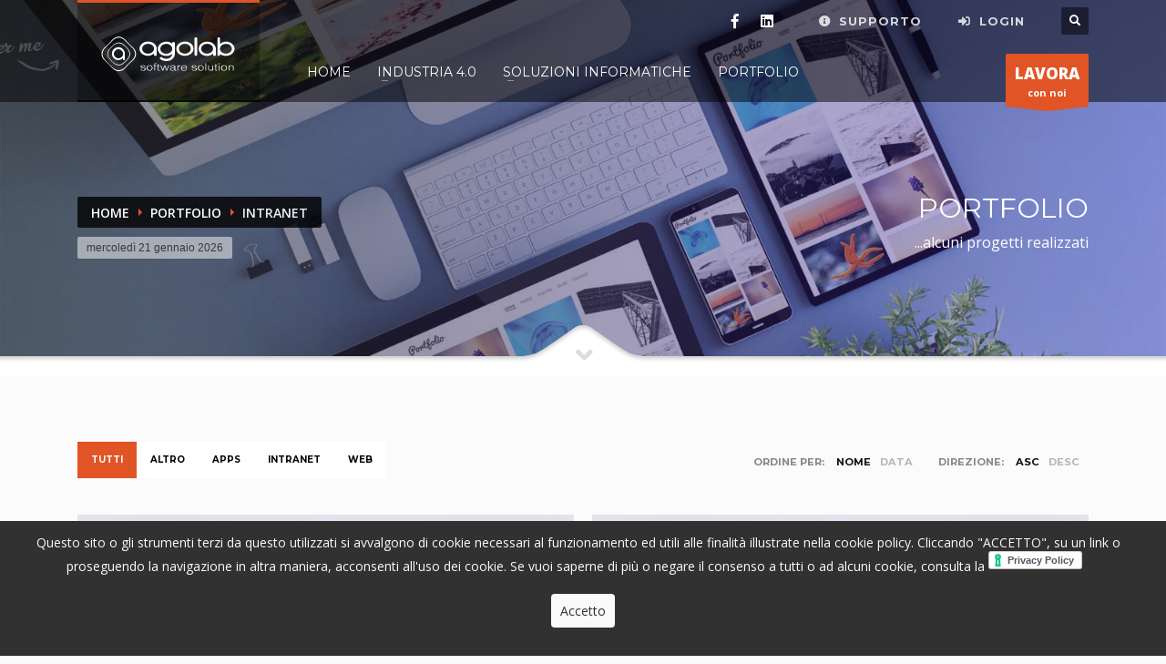

--- FILE ---
content_type: text/html; charset=utf-8
request_url: https://www.agolab.com/portfolio/categories/intranet
body_size: 8697
content:
<!DOCTYPE html><html dir=ltr lang=it-IT class=no-js><head><script async src="https://www.googletagmanager.com/gtag/js?id=UA-16957598-1"></script><script>window.dataLayer=window.dataLayer||[];function gtag(){dataLayer.push(arguments);}
gtag('js',new Date());gtag('config','UA-16957598-1');</script><script id=ze-snippet src="https://static.zdassets.com/ekr/snippet.js?key=07bed623-2fcb-4c2b-95ae-959d329a0332"></script><meta charset=utf-8><meta name=viewport content="width=device-width, initial-scale=1, shrink-to-fit=no"><meta name=google-site-verification content=L-vrhIjVCQuobt0GDoHGUFYoOJmko7_z7W0fcz9sQ9E><title>intranet | Agolab Software Solution</title><meta name=description content=""><meta name=keywords content=intranet><link rel=canonical href="https://www.agolab.com/"><meta name=robots content=index,follow,noodp><meta property=og:site_name content="Agolab Software Solution"><meta property=og:title content=intranet><meta property=og:description content=""><meta property=og:type content=website><meta property=og:locale content=it-IT><meta name=twitter:title content=intranet><meta name=twitter:description content=""><meta name=twitter:card content=summary><meta name=twitter:domain content=agolab.com><meta name=twitter:site content="Agolab Software Solution"><meta name=twitter:creator content="Agolab Software Solution"><link rel=schema.DC href="http://purl.org/DC/elements/1.0/"><meta name=DC.Title content=intranet><meta name=DC.Creator content="Agolab Software Solution"><meta name=DC.Type content=software><meta name=DC.Date content=2026-01-21><meta name=DC.Format content=text/html><meta name=DC.Language content=it-IT><link rel=apple-touch-icon-precomposed type=image/x-icon href=/images/favicons/apple-touch-icon-72x72-precomposed.png sizes=72x72><link rel=apple-touch-icon-precomposed type=image/x-icon href=/images/favicons/apple-touch-icon-114x114-precomposed.png sizes=114x114><link rel=apple-touch-icon-precomposed type=image/x-icon href=/images/favicons/apple-touch-icon-144x144-precomposed.png sizes=144x144><link rel=apple-touch-icon-precomposed type=image/x-icon href=/images/favicons/apple-touch-icon-precomposed.png><link rel=icon type=image/png href=/images/favicons/favicon-32x32.png sizes=32x32><link href="https://fonts.googleapis.com/css?family=Open+Sans:300,400italic,400,600,600italic,700,800,800italic" rel=stylesheet><link href="https://fonts.googleapis.com/css?family=Montserrat:400,700" rel=stylesheet><link rel=stylesheet href=/css/bootstrap.css media=all><link rel=stylesheet href=/fonts/font-awesome/css/font-awesome.min.css media=all><link rel=stylesheet href=/css/sliders/css3-panels/css3-panels.css media=all><link rel=stylesheet href=/css/template.css media=all><link rel=stylesheet href=/css/responsive.css media=all><link rel=stylesheet href=/css/base-sizing.css media=all><link rel=stylesheet href=/css/custom.css><link rel=stylesheet media=screen href=/js/divascookies/css/divascookies_style_dark_bottom.css><script src=/js/modernizr.min.js></script><script src=/js/jquery.js></script><script src=/js/divascookies/js/jquery.divascookies-0.6.min.js></script><link rel=alternate type=application/rss+xml title=RSS href=https://www.agolab.com/portfolio/rss><link rel=search type=application/opensearchdescription+xml href=https://www.agolab.com/portfolio/opensearch/1115 title="Search Portfolio"><style>.modalProgress{display:none;position:fixed;z-index:1000;top:0;left:0;height:100%;width:100%;background:rgba( 255,255,255,.8 ) url('https://www.agolab.com/images/ajax-loader.gif') 50% 50% no-repeat}</style><body class=preloader><input type=checkbox id=support_p class=panel-checkbox><div class=support_panel><div class=support-close-inner><label for=support_p class="spanel-label inner"> <span class=support-panel-close>×</span> </label></div><div class=container><div class=row><div class="col-sm-12 col-md-12 col-lg-9"><h4 class="m_title mb-20">PANNELLO SUPPORTO</h4><div class="m_content how_to_shop"><div class=row><div class=col-sm-4><span class=number>1</span> Login or create new account.</div><div class=col-sm-4><span class=number>2</span> Review your order.</div><div class=col-sm-4><span class=number>3</span> Payment <strong>FREE</strong> shipment</div></div><p>If you still have problems, please let us know, by sending an email to support@website.com . Thank you!</div></div><div class="col-sm-12 col-md-12 col-lg-3"><h4 class="m_title mb-20">SHOWROOM HOURS</h4><div class=m_content>Mon-Fri 9:00AM - 6:00AM<br> Sat - 9:00AM-5:00PM<br> Sundays by appointment only!</div></div></div></div></div><div id=page_wrapper><header id=header class="site-header cta_button" data-header-style=4><div class=kl-main-header><div class="siteheader-container container d-flex"><div class=site-header-left-wrapper><div class="logo-container hasInfoCard logosize--yes d-flex align-items-center justify-content-center"><h1 class="site-logo logo" id=logo><a href="/"> <img src=/images/logoAgolab-1.svg class=logo-img alt="Agolab Software Solution" title="Agolab Software Solution"> </a></h1><div id=infocard class=logo-infocard><div class=custom><div class=row><div class="col-sm-6 left-side d-flex"><div class=align-self-center><div class="infocard-wrapper text-center"><img src=/media/1022/agolab_icon.png class=mb-25 alt=""><p><strong>Agolab</strong> è una digital agency nata nel 1999, un gruppo di professionisti dediti all'information technologies.</div></div></div><div class="col-sm-6 right-side"><div class="custom contact-details"><p><strong>Agolab Software Solution</strong><br> 36065 Mussolente (VI) <br> <a class=email data-account=info data-host=agolab.com data-subject="agolab website - infocard"> </a><br> PIVA: 02633250127</div><div style=height:20px></div><ul class="social-icons sc--clean"><li><a href=https://www.facebook.com/agolab.informatica target="_blank "><i class="fab fa-facebook-f"></i></a><li><a href=https://www.linkedin.com/company/agolab-software-solution target="_blank "><i class="fab fa-linkedin"></i></a></ul></div></div></div></div></div></div><div class="site-header-right-wrapper col align-self-center"><div class="site-header-row site-header-top d-flex flex-row justify-content-end justify-content-sm-between"><div class="site-header-top-left d-flex justify-content-start align-items-center"><div class="topnav topnav--lang hidden"><div class="languages drop"><a href=# class=topnav-item> <span class="fas fa-globe xs-icon"></span> <span class=topnav-item--text>LINGUE</span> </a><div class=pPanel><ul class=inner><li class="toplang-item active"><a href=#> <img src=/images/it.png alt=Italiano class=toplang-flag> Italiano </a></ul></div></div></div></div><div class="site-header-top-right d-flex justify-content-end align-items-center"><div class="d-none d-md-block align-self-center mr-20"><ul class="topnav social-icons sc--clean"><li><a href=https://www.facebook.com/agolab.informatica target="_blank "><i class="fab fa-facebook-f"></i></a><li><a href=https://www.linkedin.com/company/agolab-software-solution target="_blank "><i class="fab fa-linkedin"></i></a></ul></div><div class="topnav support--panel"><label class="topnav-item spanel-label"> <i class="fas fa-info-circle support-info"></i> <span class=topnav-item--text>SUPPORTO</span> </label></div><div class="topnav login--panel"><a class="topnav-item popup-with-form" href=#login_panel> <i class="login-icon fas fa-sign-in-alt visible-xs xs-icon"></i> <span class=topnav-item--text>LOGIN</span> </a></div><div id=search class=header-search><a href=# class=searchBtn><span class="fas fa-search white-icon"></span></a><div class=search-container><form id=searchform class=header-searchform action="/search/" method=get target=_self><input id=q name=q maxlength=20 class=inputbox type=text size=20 value="SEARCH ..." onblur="if(this.value=='')this.value='SEARCH ...'" onfocus="if(this.value=='SEARCH ...')this.value=''"> <button type=submit id=searchsubmit class="searchsubmit fas fa-search white-icon"></button></form></div></div></div></div><div class="site-header-row site-header-bottom d-flex flex-row justify-content-between"><div class="main-menu-wrapper col align-self-center"><div id=zn-res-menuwrapper><a href=# class="zn-res-trigger zn-header-icon"></a></div><div id=main-menu class="main-nav zn_mega_wrapper"><ul id=menu-main-menu class="main-menu zn_mega_menu"><li><a href="/">HOME</a><li class=menu-item-has-children><a href=#>Industria 4.0</a><ul class="sub-menu clearfix"><li><a href="/industria/industria-e-mes/">Industria 4.0 e Mes</a></ul><li class=menu-item-has-children><a href=#>Soluzioni informatiche</a><ul class="sub-menu clearfix"><li><a href="/soluzioni-informatiche/website-application/">Website Application</a><li><a href="/soluzioni-informatiche/mobile-application/">Mobile Application</a><li><a href="/soluzioni-informatiche/custom-application/">Custom Application</a><li><a href="/soluzioni-informatiche/parcellanet/">ParcellaNet</a><li><a href="/soluzioni-informatiche/receptionistnet/">ReceptionistNet</a></ul><li><a href="/portfolio/">Portfolio</a></ul></div></div><div class=quote-ribbon><a href=/bacheca-annunci class="ctabutton kl-cta-ribbon" title="Lavora con noi" target=_self> <strong>LAVORA</strong>con noi <svg version=1.1 class=trisvg xmlns=http://www.w3.org/2000/svg xmlns:xlink=http://www.w3.org/1999/xlink x=0px y=0px preserveaspectratio=none width=14px height=5px viewbox="0 0 14 5" enable-background="new 0 0 14 5" xml:space=preserve><polygon fill-rule=nonzero points="14 0 7 5 0 0"></polygon></svg> </a></div></div></div></div></div></header><div id=page_header class="page-subheader site-subheader-cst"><div class=bgback></div><div class=th-sparkles></div><div class=kl-bg-source><div class=kl-bg-source__bgimage style="background-image:url(/media/1045/portfolio-bg.jpg?mode=max&amp;rnd=132041119420000000);background-repeat:no-repeat;background-attachment:scroll;background-position-x:center;background-position-y:center;background-size:cover"></div><div class=kl-bg-source__overlay style="background:rgba(53,53,53,0.6);background:-moz-linear-gradient(left,rgba(53,53,53,0.6) 0,rgba(57,28,188,0.35) 100%);background:-webkit-gradient(linear,left top,right top,color-stop(0%,rgba(53,53,53,0.6)),color-stop(100%,rgba(57,28,188,0.35)));background:-webkit-linear-gradient(left,rgba(53,53,53,0.6) 0,rgba(57,28,188,0.35) 100%);background:-o-linear-gradient(left,rgba(53,53,53,0.6) 0,rgba(57,28,188,0.35) 100%);background:-ms-linear-gradient(left,rgba(53,53,53,0.6) 0,rgba(57,28,188,0.35) 100%);background:linear-gradient(to right,rgba(53,53,53,0.6) 0,rgba(57,28,188,0.35) 100%)"></div></div><div class="ph-content-wrap d-flex"><div class="container align-self-center"><div class=row><div class="col-sm-12 col-md-6 col-lg-6"><ul class="breadcrumbs fixclear"><li><a href="/">Home</a><li><a href="/portfolio/">Portfolio</a><li>intranet</ul><span id=current-date class=subheader-currentdate>mercoled&#236; 21 gennaio 2026</span><div class=clearfix></div></div><div class="col-sm-12 col-md-6 col-lg-6"><div class=subheader-titles><h2 class=subheader-maintitle>PORTFOLIO</h2><h4 class=subheader-subtitle>...alcuni progetti realizzati</h4></div></div></div></div></div><div class="kl-bottommask kl-bottommask--mask3"><svg width=5000px height=57px class=svgmask viewBox="0 0 5000 57" version=1.1 xmlns=http://www.w3.org/2000/svg xmlns:xlink=http://www.w3.org/1999/xlink><defs><filter x=-50% y=-50% width=200% height=200% filterUnits=objectBoundingBox id=filter-mask3><feOffset dx=0 dy=3 in=SourceAlpha result=shadowOffsetInner1></feOffset><feGaussianBlur stdDeviation=2 in=shadowOffsetInner1 result=shadowBlurInner1></feGaussianBlur><feComposite in=shadowBlurInner1 in2=SourceAlpha operator=arithmetic k2=-1 k3=1 result=shadowInnerInner1></feComposite><feColorMatrix values="0 0 0 0 0   0 0 0 0 0   0 0 0 0 0  0 0 0 0.4 0" in=shadowInnerInner1 type=matrix result=shadowMatrixInner1></feColorMatrix><feMerge><feMergeNode in=SourceGraphic></feMergeNode><feMergeNode in=shadowMatrixInner1></feMergeNode></feMerge></filter></defs><path d="M9.09383679e-13,57.0005249 L9.09383679e-13,34.0075249 L2418,34.0075249 L2434,34.0075249 C2434,34.0075249 2441.89,33.2585249 2448,31.0245249 C2454.11,28.7905249 2479,11.0005249 2479,11.0005249 L2492,2.00052487 C2492,2.00052487 2495.121,-0.0374751261 2500,0.000524873861 C2505.267,-0.0294751261 2508,2.00052487 2508,2.00052487 L2521,11.0005249 C2521,11.0005249 2545.89,28.7905249 2552,31.0245249 C2558.11,33.2585249 2566,34.0075249 2566,34.0075249 L2582,34.0075249 L5000,34.0075249 L5000,57.0005249 L2500,57.0005249 L1148,57.0005249 L9.09383679e-13,57.0005249 Z" class=bmask-bgfill filter=url(#filter-mask3) fill=#ffffff></path></svg> <i class="fas fa-angle-down"></i></div></div><section class="hg_section pt-80 pb-80"><div class=container><div class=row><div class="col-md-12 col-sm-12"><div class=hg-portfolio-sortable><div id=sorting class=fixclear><span class=sortTitle> Ordine per: </span><ul id=sortBy class=option-set data-option-key=sortBy data-default=""><li><a href="#sortBy=name" data-option-value=name>Nome</a><li><a href="#sortBy=date" data-option-value=date class=selected>Data</a></ul><span class=sortTitle> Direzione: </span><ul id=sort-direction class=option-set data-option-key=sortAscending><li><a href="#sortAscending=true" data-option-value=true class=selected>ASC</a><li><a href="#sortAscending=false" data-option-value=false>DESC</a></ul></div><ul id=portfolio-nav class=fixclear><li class=current><a href=# data-filter=*>Tutti</a><li><a href=# data-filter=.altro_sort>Altro</a><li><a href=# data-filter=.apps_sort>Apps</a><li><a href=# data-filter=.intranet_sort>Intranet</a><li><a href=# data-filter=.web_sort>web</a></ul><div class=clear></div><ul id=thumbs class=fixclear data-columns=2><li class="item kl-has-overlay intranet_sort" data-date=03/06/2019><div class=inner-item><div class=img-intro><a href="/media/1102/plugin-port1.jpg?anchor=center&amp;mode=crop&amp;width=800&amp;height=600&amp;rnd=132040521810000000" data-type=image data-lightbox=image class=hoverLink></a>  <img src="/media/1102/plugin-port1.jpg?anchor=center&amp;mode=crop&amp;width=800&amp;height=600&amp;rnd=132040521810000000" alt="Plugin - Fattura elettronica" title="Plugin - Fattura elettronica"><div class=overlay><div class=overlay-inner><span class="far fa-image"></span></div></div></div><h4 class=title><a href="/portfolio/archive/plugin-fattura-elettronica/"> <span class=name> Plugin - Fattura elettronica </span> </a></h4><span class=moduleDesc> Modulo di fatturazione elettronica per app di parcellazione </span><div class=clear></div></div><li class="item kl-has-overlay web_sort intranet_sort" data-date=03/06/2019><div class=inner-item><div class=img-intro><a href="/media/1099/marly-port.jpg?center=0.49816849816849818,0.5&amp;mode=crop&amp;width=800&amp;height=600&amp;rnd=132041685960000000" data-type=image data-lightbox=image class=hoverLink></a>  <img src="/media/1099/marly-port.jpg?center=0.49816849816849818,0.5&amp;mode=crop&amp;width=800&amp;height=600&amp;rnd=132041685960000000" alt="Marly - Pump Selector" title="Marly - Pump Selector"><div class=overlay><div class=overlay-inner><span class="far fa-image"></span></div></div></div><h4 class=title><a href="/portfolio/archive/marly-pump-selector/"> <span class=name> Marly - Pump Selector </span> </a></h4><span class=moduleDesc> Web application professionale per la selezione di pompe idrauliche, l'utilizzatore sarà del tutto indipendente e con l'inserimenti di pochi dati potrà visionare una lista di modelli che l'algoritmo di calcolo ha estratto e verificarne: data sheet, curve, part list e disegni ingombri. </span><div class=clear></div></div><li class="item kl-has-overlay intranet_sort" data-date=02/06/2019><div class=inner-item><div class=img-intro><a href="/media/1096/erpgroup-port.jpg?anchor=center&amp;mode=crop&amp;width=800&amp;height=600&amp;rnd=132041687680000000" data-type=image data-lightbox=image class=hoverLink></a>  <img src="/media/1096/erpgroup-port.jpg?anchor=center&amp;mode=crop&amp;width=800&amp;height=600&amp;rnd=132041687680000000" alt="ERP Support - Stufe Pellets" title="ERP Support - Stufe Pellets"><div class=overlay><div class=overlay-inner><span class="far fa-image"></span></div></div></div><h4 class=title><a href="/portfolio/archive/erp-support-stufe-pellets/"> <span class=name> ERP Support - Stufe Pellets </span> </a></h4><span class=moduleDesc> Application Intranet/Extranet custom multilingua modulare che integra tutti i processi di business rilevanti dell'azienda (vendite, acquisti, gestione magazzino, ordini, agenti, fornitori...) </span><div class=clear></div></div><li class="item kl-has-overlay web_sort intranet_sort" data-date=02/06/2019><div class=inner-item><div class=img-intro><a href="/media/1094/pspentax-port.jpg?anchor=center&amp;mode=crop&amp;width=800&amp;height=600&amp;rnd=132041686690000000" data-type=image data-lightbox=image class=hoverLink></a>  <img src="/media/1094/pspentax-port.jpg?anchor=center&amp;mode=crop&amp;width=800&amp;height=600&amp;rnd=132041686690000000" alt="Pentax - Pump Selector" title="Pentax - Pump Selector"><div class=overlay><div class=overlay-inner><span class="far fa-image"></span></div></div></div><h4 class=title><a href="/portfolio/archive/pentax-pump-selector/"> <span class=name> Pentax - Pump Selector </span> </a></h4><span class=moduleDesc> Web application professionale per la selezione di pompe idrauliche, l'utilizzatore sarà del tutto indipendente e con l'inserimenti di pochi dati potrà visionare una lista di modelli che l'algoritmo di calcolo ha estratto e verificarne: data sheet, curve, part list e disegni ingombri. </span><div class=clear></div></div><li class="item kl-has-overlay intranet_sort" data-date=02/06/2019><div class=inner-item><div class=img-intro><a href="/media/1093/studioalmici-port.jpg?anchor=center&amp;mode=crop&amp;width=800&amp;height=600&amp;rnd=132048267990000000" data-type=image data-lightbox=image class=hoverLink></a>  <img src="/media/1093/studioalmici-port.jpg?anchor=center&amp;mode=crop&amp;width=800&amp;height=600&amp;rnd=132048267990000000" alt="Studio Almici - ParcellaNet" title="Studio Almici - ParcellaNet"><div class=overlay><div class=overlay-inner><span class="far fa-image"></span></div></div></div><h4 class=title><a href="/portfolio/archive/studio-almici-parcellanet/"> <span class=name> Studio Almici - ParcellaNet </span> </a></h4><span class=moduleDesc> Personalizzazione del sistema di "Parcellazione" per lo Studio Almici, un'agenzia di commercialisti rivolto ad imprese, ma anche a lavoratori autonomi e si occupa di elaborazione dati contabili, consulenza fiscale, consulenza tributaria, analisi di bilancio. </span><div class=clear></div></div><li class="item kl-has-overlay web_sort intranet_sort" data-date=01/06/2019><div class=inner-item><div class=img-intro><a href="/media/1092/pentaxadmin-port.jpg?anchor=center&amp;mode=crop&amp;width=800&amp;height=600&amp;rnd=132041690390000000" data-type=image data-lightbox=image class=hoverLink></a>  <img src="/media/1092/pentaxadmin-port.jpg?anchor=center&amp;mode=crop&amp;width=800&amp;height=600&amp;rnd=132041690390000000" alt="Intranet Amministrazione Pentax" title="Intranet Amministrazione Pentax"><div class=overlay><div class=overlay-inner><span class="far fa-image"></span></div></div></div><h4 class=title><a href="/portfolio/archive/intranet-amministrazione-pentax/"> <span class=name> Intranet Amministrazione Pentax </span> </a></h4><span class=moduleDesc> Intranet/Extranet portale modulare di gestione applicativi Pentax </span><div class=clear></div></div><li class="item kl-has-overlay web_sort intranet_sort" data-date=01/06/2019><div class=inner-item><div class=img-intro><a href="/media/1089/ekinstallatori-port.jpg?center=0.5,0.4978540772532189&amp;mode=crop&amp;width=800&amp;height=600&amp;rnd=132041691600000000" data-type=image data-lightbox=image class=hoverLink></a>  <img src="/media/1089/ekinstallatori-port.jpg?center=0.5,0.4978540772532189&amp;mode=crop&amp;width=800&amp;height=600&amp;rnd=132041691600000000" alt="Portale Club degli Installatori" title="Portale Club degli Installatori"><div class=overlay><div class=overlay-inner><span class="far fa-image"></span></div></div></div><h4 class=title><a href="/portfolio/archive/portale-club-degli-installatori/"> <span class=name> Portale Club degli Installatori </span> </a></h4><span class=moduleDesc> Sviluppo portale per gli installatori, registrazione prodotto, garanzie, corsi, circolari... </span><div class=clear></div></div><li class="item kl-has-overlay web_sort intranet_sort" data-date=31/05/2019><div class=inner-item><div class=img-intro><a href="/media/1087/foras-port.jpg?anchor=center&amp;mode=crop&amp;width=800&amp;height=600&amp;rnd=132041692340000000" data-type=image data-lightbox=image class=hoverLink></a>  <img src="/media/1087/foras-port.jpg?anchor=center&amp;mode=crop&amp;width=800&amp;height=600&amp;rnd=132041692340000000" alt="Foras - App Ricambi" title="Foras - App Ricambi"><div class=overlay><div class=overlay-inner><span class="far fa-image"></span></div></div></div><h4 class=title><a href="/portfolio/archive/foras-app-ricambi/"> <span class=name> Foras - App Ricambi </span> </a></h4><span class=moduleDesc> Applicazione multilingua b2b, ordini ricambi online </span><div class=clear></div></div><li class="item kl-has-overlay intranet_sort" data-date=31/05/2019><div class=inner-item><div class=img-intro><a href="/media/1086/youpickit.jpg?anchor=center&amp;mode=crop&amp;width=800&amp;height=600&amp;rnd=132041693000000000" data-type=image data-lightbox=image class=hoverLink></a>  <img src="/media/1086/youpickit.jpg?anchor=center&amp;mode=crop&amp;width=800&amp;height=600&amp;rnd=132041693000000000" alt="Web Application - YouPickIt" title="Web Application - YouPickIt"><div class=overlay><div class=overlay-inner><span class="far fa-image"></span></div></div></div><h4 class=title><a href="/portfolio/archive/web-application-youpickit/"> <span class=name> Web Application - YouPickIt </span> </a></h4><span class=moduleDesc> Intranet web application, gestione, assegnazione zone di carico e scarico, tipologia di merce, condivisione delle comunicazioni per aree mercato e grossisti. </span><div class=clear></div></div><li class="item kl-has-overlay intranet_sort" data-date=31/05/2019><div class=inner-item><div class=img-intro><a href="/media/1084/eksupply-port.jpg?anchor=center&amp;mode=crop&amp;width=800&amp;height=600&amp;rnd=132041694440000000" data-type=image data-lightbox=image class=hoverLink></a>  <img src="/media/1084/eksupply-port.jpg?anchor=center&amp;mode=crop&amp;width=800&amp;height=600&amp;rnd=132041694440000000" alt="B2B Portal Supply" title="B2B Portal Supply"><div class=overlay><div class=overlay-inner><span class="far fa-image"></span></div></div></div><h4 class=title><a href="/portfolio/archive/b2b-portal-supply/"> <span class=name> B2B Portal Supply </span> </a></h4><span class=moduleDesc> Portale B2B Extranet supporto fornitori </span><div class=clear></div></div><li class="item kl-has-overlay web_sort intranet_sort" data-date=31/05/2019><div class=inner-item><div class=img-intro><a href="/media/1081/pentaxric-port.jpg?anchor=center&amp;mode=crop&amp;width=800&amp;height=600&amp;rnd=132041694700000000" data-type=image data-lightbox=image class=hoverLink></a>  <img src="/media/1081/pentaxric-port.jpg?anchor=center&amp;mode=crop&amp;width=800&amp;height=600&amp;rnd=132041694700000000" alt="Pentax Spa - Ricambi" title="Pentax Spa - Ricambi"><div class=overlay><div class=overlay-inner><span class="far fa-image"></span></div></div></div><h4 class=title><a href="/portfolio/archive/pentax-spa-ricambi/"> <span class=name> Pentax Spa - Ricambi </span> </a></h4><span class=moduleDesc> Applicazione multilingua b2b, ordini ricambi online </span><div class=clear></div></div><li class="item kl-has-overlay web_sort intranet_sort" data-date=31/05/2019><div class=inner-item><div class=img-intro><a href="/media/1080/thorus-port.jpg?anchor=center&amp;mode=crop&amp;width=800&amp;height=600&amp;rnd=132041695330000000" data-type=image data-lightbox=image class=hoverLink></a>  <img src="/media/1080/thorus-port.jpg?anchor=center&amp;mode=crop&amp;width=800&amp;height=600&amp;rnd=132041695330000000" alt="Thorus Spa" title="Thorus Spa"><div class=overlay><div class=overlay-inner><span class="far fa-image"></span></div></div></div><h4 class=title><a href="/portfolio/archive/thorus-spa/"> <span class=name> Thorus Spa </span> </a></h4><span class=moduleDesc> Thorus Spa è una holding di partecipate che gestisce direttamente e indirettamente 37 società... </span><div class=clear></div></div><li class="item kl-has-overlay web_sort intranet_sort" data-date=31/05/2019><div class=inner-item><div class=img-intro><a href="/media/1078/odosviaggi_port.jpg?anchor=center&amp;mode=crop&amp;width=800&amp;height=600&amp;rnd=132041696230000000" data-type=image data-lightbox=image class=hoverLink></a>  <img src="/media/1078/odosviaggi_port.jpg?anchor=center&amp;mode=crop&amp;width=800&amp;height=600&amp;rnd=132041696230000000" alt="Odos Viaggi Gruppo" title="Odos Viaggi Gruppo"><div class=overlay><div class=overlay-inner><span class="far fa-image"></span></div></div></div><h4 class=title><a href="/portfolio/archive/odos-viaggi-gruppo/"> <span class=name> Odos Viaggi Gruppo </span> </a></h4><span class=moduleDesc> Tour operator, organizzazione viaggi in gruppo </span><div class=clear></div></div><li class="item kl-has-overlay web_sort intranet_sort" data-date=30/05/2019><div class=inner-item><div class=img-intro><a href="/media/1076/ats-port.jpg?anchor=center&amp;mode=crop&amp;width=800&amp;height=600&amp;rnd=132041696590000000" data-type=image data-lightbox=image class=hoverLink></a>  <img src="/media/1076/ats-port.jpg?anchor=center&amp;mode=crop&amp;width=800&amp;height=600&amp;rnd=132041696590000000" alt="Ats Isolanti" title="Ats Isolanti"><div class=overlay><div class=overlay-inner><span class="far fa-image"></span></div></div></div><h4 class=title><a href="/portfolio/archive/ats-isolanti/"> <span class=name> Ats Isolanti </span> </a></h4><span class=moduleDesc> Isolamento su misura </span><div class=clear></div></div><li class="item kl-has-overlay intranet_sort" data-date=30/05/2019><div class=inner-item><div class=img-intro><a href="/media/1073/rowe-port.jpg?anchor=center&amp;mode=crop&amp;width=800&amp;height=600&amp;rnd=132041697610000000" data-type=image data-lightbox=image class=hoverLink></a>  <img src="/media/1073/rowe-port.jpg?anchor=center&amp;mode=crop&amp;width=800&amp;height=600&amp;rnd=132041697610000000" alt=Ro.We. title=Ro.We.><div class=overlay><div class=overlay-inner><span class="far fa-image"></span></div></div></div><h4 class=title><a href="/portfolio/archive/rowe/"> <span class=name> Ro.We. </span> </a></h4><span class=moduleDesc> Implementazione intranet </span><div class=clear></div></div><li class="item kl-has-overlay web_sort intranet_sort" data-date=30/05/2019><div class=inner-item><div class=img-intro><a href="/media/1072/epoquegarden-port.jpg?anchor=center&amp;mode=crop&amp;width=800&amp;height=600&amp;rnd=132041697920000000" data-type=image data-lightbox=image class=hoverLink></a>  <img src="/media/1072/epoquegarden-port.jpg?anchor=center&amp;mode=crop&amp;width=800&amp;height=600&amp;rnd=132041697920000000" alt="Epoque Garden" title="Epoque Garden"><div class=overlay><div class=overlay-inner><span class="far fa-image"></span></div></div></div><h4 class=title><a href="/portfolio/archive/epoque-garden/"> <span class=name> Epoque Garden </span> </a></h4><span class=moduleDesc> Realizzazione giardini </span><div class=clear></div></div><li class="item kl-has-overlay web_sort intranet_sort" data-date=30/05/2019><div class=inner-item><div class=img-intro><a href="/media/1071/elga-port.jpg?anchor=center&amp;mode=crop&amp;width=800&amp;height=600&amp;rnd=132041698460000000" data-type=image data-lightbox=image class=hoverLink></a>  <img src="/media/1071/elga-port.jpg?anchor=center&amp;mode=crop&amp;width=800&amp;height=600&amp;rnd=132041698460000000" alt=ElgaEurope title=ElgaEurope><div class=overlay><div class=overlay-inner><span class="far fa-image"></span></div></div></div><h4 class=title><a href="/portfolio/archive/elgaeurope/"> <span class=name> ElgaEurope </span> </a></h4><span class=moduleDesc> Portale multilingua istituzionale con gestione contenuti e area riservata clienti:- Cms- Blog- Mailinglist- Prodotti- Articoli </span><div class=clear></div></div><li class="item kl-has-overlay intranet_sort" data-date=30/05/2019><div class=inner-item><div class=img-intro><a href="/media/1070/pantostamp-port.jpg?anchor=center&amp;mode=crop&amp;width=800&amp;height=600&amp;rnd=132041699750000000" data-type=image data-lightbox=image class=hoverLink></a>  <img src="/media/1070/pantostamp-port.jpg?anchor=center&amp;mode=crop&amp;width=800&amp;height=600&amp;rnd=132041699750000000" alt="Pantostamp -" title="Pantostamp -"><div class=overlay><div class=overlay-inner><span class="far fa-image"></span></div></div></div><h4 class=title><a href="/portfolio/archive/pantostamp/"> <span class=name> Pantostamp - </span> </a></h4><span class=moduleDesc> Progettazione e realizzazioni stampi per materie plastiche e pressofusione </span><div class=clear></div></div><li class="item kl-has-overlay web_sort intranet_sort" data-date=30/05/2019><div class=inner-item><div class=img-intro><a href="/media/1069/energy-port.jpg?anchor=center&amp;mode=crop&amp;width=800&amp;height=600&amp;rnd=132041700670000000" data-type=image data-lightbox=image class=hoverLink></a>  <img src="/media/1069/energy-port.jpg?anchor=center&amp;mode=crop&amp;width=800&amp;height=600&amp;rnd=132041700670000000" alt="Energy - Palestra e Fitness" title="Energy - Palestra e Fitness"><div class=overlay><div class=overlay-inner><span class="far fa-image"></span></div></div></div><h4 class=title><a href="/portfolio/archive/energy-palestra-e-fitness/"> <span class=name> Energy - Palestra e Fitness </span> </a></h4><span class=moduleDesc> Portale istituzionale Palestra e Fitness con gestione dei contenuti </span><div class=clear></div></div><li class="item kl-has-overlay web_sort intranet_sort" data-date=30/05/2019><div class=inner-item><div class=img-intro><a href="/media/1068/asle-port.jpg?anchor=center&amp;mode=crop&amp;width=800&amp;height=600&amp;rnd=132041701030000000" data-type=image data-lightbox=image class=hoverLink></a>  <img src="/media/1068/asle-port.jpg?anchor=center&amp;mode=crop&amp;width=800&amp;height=600&amp;rnd=132041701030000000" alt="Asle Rlst Milano" title="Asle Rlst Milano"><div class=overlay><div class=overlay-inner><span class="far fa-image"></span></div></div></div><h4 class=title><a href="/portfolio/archive/asle-rlst-milano/"> <span class=name> Asle Rlst Milano </span> </a></h4><span class=moduleDesc> Associazione per la sicurezza dei lavori edilizi </span><div class=clear></div></div><li class="item kl-has-overlay intranet_sort" data-date=29/05/2019><div class=inner-item><div class=img-intro><a href="/media/1060/alchemyweb-port.jpg?anchor=center&amp;mode=crop&amp;width=800&amp;height=600&amp;rnd=132041702610000000" data-type=image data-lightbox=image class=hoverLink></a>  <img src="/media/1060/alchemyweb-port.jpg?anchor=center&amp;mode=crop&amp;width=800&amp;height=600&amp;rnd=132041702610000000" alt="Argenteria MG - Intranet App" title="Argenteria MG - Intranet App"><div class=overlay><div class=overlay-inner><span class="far fa-image"></span></div></div></div><h4 class=title><a href="/portfolio/archive/argenteria-mg-intranet-app/"> <span class=name> Argenteria MG - Intranet App </span> </a></h4><span class=moduleDesc> Intranet webapp, gestione prodotti, clienti, ordini, mailing list, articoli </span><div class=clear></div></div><li class="item kl-has-overlay web_sort intranet_sort" data-date=25/05/2019><div class=inner-item><div class=img-intro><a href="/media/1054/farmaciatreponti-port.jpg?center=0.50196078431372548,0.5&amp;mode=crop&amp;width=800&amp;height=600&amp;rnd=132041703360000000" data-type=image data-lightbox=image class=hoverLink></a>  <img src="/media/1054/farmaciatreponti-port.jpg?center=0.50196078431372548,0.5&amp;mode=crop&amp;width=800&amp;height=600&amp;rnd=132041703360000000" alt="Farmacia Tre Ponti" title="Farmacia Tre Ponti"><div class=overlay><div class=overlay-inner><span class="far fa-image"></span></div></div></div><h4 class=title><a href="/portfolio/archive/farmacia-tre-ponti/"> <span class=name> Farmacia Tre Ponti </span> </a></h4><span class=moduleDesc> Sito corporate aziendale, multilingua con area riservata e gestione dei contenuti. </span><div class=clear></div></div><li class="item kl-has-overlay web_sort intranet_sort" data-date=17/05/2014><div class=inner-item><div class=img-intro><a href="/media/1062/prev-port.jpg?anchor=center&amp;mode=crop&amp;width=800&amp;height=600&amp;rnd=132041704210000000" data-type=image data-lightbox=image class=hoverLink></a>  <img src="/media/1062/prev-port.jpg?anchor=center&amp;mode=crop&amp;width=800&amp;height=600&amp;rnd=132041704210000000" alt="Preventivatore Polizze" title="Preventivatore Polizze"><div class=overlay><div class=overlay-inner><span class="far fa-image"></span></div></div></div><h4 class=title><a href="/portfolio/archive/preventivatore-polizze/"> <span class=name> Preventivatore Polizze </span> </a></h4><span class=moduleDesc> Preventivatore multi polizze assicurative online </span><div class=clear></div></div><li class="item kl-has-overlay intranet_sort web_sort" data-date=29/06/2005><div class=inner-item><div class=img-intro><a href="/media/1056/metalgi-port.jpg?center=0.50196078431372548,0.5&amp;mode=crop&amp;width=800&amp;height=600&amp;rnd=132041552820000000" data-type=image data-lightbox=image class=hoverLink></a>  <img src="/media/1056/metalgi-port.jpg?center=0.50196078431372548,0.5&amp;mode=crop&amp;width=800&amp;height=600&amp;rnd=132041552820000000" alt="Argenteria MetalGi" title="Argenteria MetalGi"><div class=overlay><div class=overlay-inner><span class="far fa-image"></span></div></div></div><h4 class=title><a href="/portfolio/archive/argenteria-metalgi/"> <span class=name> Argenteria MetalGi </span> </a></h4><span class=moduleDesc> Portale Argenteria MetalGi con gestione ordini ed eCommerce, listini dinamici in base alla quotazione argento gestita mediante API. </span><div class=clear></div></div></ul></div></div></div></div></section><section class="hg_section bg-white pt-60 pb-60"><div class=container><div class=row><div class="col-sm-12 col-md-9 col-lg-9 mb-sm-20"><h3 class="tbk__title kl-font-alt fw-semibold tcolor">AGOLAB RENDE POSSIBILI LE VOSTRE IDEE</h3><h4 class="tbk__subtitle fw-thin">Siamo a disposizione per qualsiasi approfondimento, non esitate a contattarci!</h4></div><div class="col-sm-12 col-md-3 col-lg-3 align-self-center"><a href=/#contact target=_self class="btn-element btn btn-fullcolor btn-md btn-fullwidth" title=CONTATTACI> <span>CONTATTACI</span> </a></div></div></div></section><footer id=footer data-footer-style=4><div class=container><div class=row><div class="col-sm-12 col-md-6 col-lg-6 d-flex justify-content-start"><div class="d-flex mr-30"><a href="/"> <img src=/images/logoAgolab-Footer.svg width=115 height=37 alt="Agolab Software Solution" title="Agolab Software Solution"> </a></div><div class=d-flex><p>© 2026 All rights reserved. <a href=# target=_self title="Agolab Software Solution">Agolab Software Solution</a> PI:02633250127</div></div><div class="col-sm-12 col-md-6 col-lg-6"><ul class="topnav footer_nav d-flex justify-content-end"><li><a href=https://www.iubenda.com/privacy-policy/48572423 class="iubenda-black iubenda-embed" title="Privacy Policy ">Privacy Policy</a><script>(function(w,d){var loader=function(){var s=d.createElement("script"),tag=d.getElementsByTagName("script")[0];s.src="https://cdn.iubenda.com/iubenda.js";tag.parentNode.insertBefore(s,tag);};if(w.addEventListener){w.addEventListener("load",loader,false);}else if(w.attachEvent){w.attachEvent("onload",loader);}else{w.onload=loader;}})(window,document);</script></ul></div></div></div></footer></div><div id=login_panel class="mfp-hide loginbox-popup auth-popup"><div class="inner-container login-panel auth-popup-panel"><h3 class="m_title m_title_ext text-custom auth-popup-title tcolor">AREA RISERVATA</h3><form class=login_panel name=login_form method=post action=#><div class=kl-fancy-form><input type=text id=kl-username name=log class="form-control inputbox kl-fancy-form-input kl-fw-input" placeholder="eg: james_smith"> <label class="kl-font-alt kl-fancy-form-label"> USERNAME </label></div><div class=kl-fancy-form><input type=password id=kl-password name=pwd class="form-control inputbox kl-fancy-form-input kl-fw-input" placeholder="type password"> <label class="kl-font-alt kl-fancy-form-label"> PASSWORD </label></div><label class=auth-popup-remember for=kl-rememberme> <input type=checkbox name=rememberme id=kl-rememberme value=forever class=auth-popup-remember-chb> Ricordami </label> <input type=submit id=login name=submit_button class="btn zn_sub_button btn-fullcolor btn-md" value="LOG IN" disabled> <input type=hidden value=login name=form_action> <input type=hidden value=login name=action> <input type=hidden value=# name=submit><div class="links auth-popup-links hidden"><a href=#register_panel class="create_account auth-popup-createacc kl-login-box auth-popup-link"> CREA UN ACCOUNT </a> <span class="sep auth-popup-sep"></span> <a href=#forgot_panel class="kl-login-box auth-popup-link"> PASSWORD DIMENTICATA? </a></div></form></div><button title="Chiudi (Esc)" type=button class=mfp-close>×</button></div><div id=register_panel class="mfp-hide loginbox-popup auth-popup"><div class="inner-container register-panel auth-popup-panel"><h3 class="m_title m_title_ext text-custom auth-popup-title">CREA ACCOUNT</h3><form class=register_panel name=login_form method=post action=#><div class=kl-fancy-form><input type=text id=reg-username name=user_login class="form-control inputbox kl-fancy-form-input kl-fw-input" placeholder="type desired username"> <label class="kl-font-alt kl-fancy-form-label">USERNAME</label></div><div class=kl-fancy-form><input type=text id=reg-email name=user_email class="form-control inputbox kl-fancy-form-input kl-fw-input" placeholder=your-email@website.com> <label class="kl-font-alt kl-fancy-form-label"> EMAIL </label></div><div class=kl-fancy-form><input type=password id=reg-pass name=user_password class="form-control inputbox kl-fancy-form-input kl-fw-input" placeholder=*****> <label class="kl-font-alt kl-fancy-form-label"> PASSWORD </label></div><div class=kl-fancy-form><input type=password id=reg-pass2 name=user_password2 class="form-control inputbox kl-fancy-form-input kl-fw-input" placeholder=*****> <label class="kl-font-alt kl-fancy-form-label"> CONFIRMA PASSWORD </label></div><div><input type=submit id=signup name=submit class="btn zn_sub_button btn-block btn-fullcolor btn-md" value="CREA IL MIO ACCOUNT"></div><div class="links auth-popup-links"><a href=#login_panel class="kl-login-box auth-popup-link"> HAI GIA' UN ACCOUNT? </a></div></form></div></div><div id=forgot_panel class="mfp-hide loginbox-popup auth-popup forgot-popup"><div class="inner-container forgot-panel auth-popup-panel"><h3 class="m_title m_title_ext text-custom auth-popup-title">HAI DIMENTICATO I TUI DATI?</h3><form class=forgot_form name=login_form method=post action=#><div class=kl-fancy-form><input type=text id=forgot-email name=user_login class="form-control inputbox kl-fancy-form-input kl-fw-input" placeholder=...> <label class="kl-font-alt kl-fancy-form-label"> USERNAME O EMAIL </label></div><div><input type=submit id=recover name=submit class="btn btn-block zn_sub_button btn-fullcolor btn-md" value="INVIA DATI!"></div><div class="links auth-popup-links"><a href=#login_panel class="kl-login-box auth-popup-link"> AAH, ASPETTA, ADESSO RICORDO! </a></div></form></div><button title="Close (Esc)" type=button class=mfp-close>×</button></div><div class=modalProgress id=progress></div><a href=# id=totop>TOP</a><script src=/js/bootstrap.min.js></script><script src=/js/kl-plugins.js></script><script src=/js/plugins/_sliders/slick/slick.js></script><script src=/js/trigger/kl-slick-slider.js></script><script src=/js/plugins/parallax/KyHtmlParallax.js></script><script src=/js/plugins/parallax/parallax.js></script><script src=/js/kl-scripts.js></script><script src=/js/kl-custom.js></script><script src=/Scripts/jquery.mailto.js></script><script>$('.email').mailto({});</script><script src=/js/plugins/jquery.isotope.min.js></script><script src=/js/trigger/kl-portfolio-sortable.js></script><script id=dsq-count-scr src=//agolab-com.disqus.com/count.js async></script>

--- FILE ---
content_type: text/css
request_url: https://www.agolab.com/css/sliders/css3-panels/css3-panels.css
body_size: 18393
content:
.kl-slideshow-css3panels {/*overflow: hidden;*/ position: relative;}

.css3panels-container {overflow:hidden; position:relative; z-index:0; min-height:150px; margin-left: -62px; margin-right: -62px;
    display: -webkit-box;
    display: -webkit-flex;
    display: -ms-flexbox;
    display: flex;
    -webkit-box-orient: horizontal;
    -webkit-box-direction: normal;
    -webkit-flex-direction: row;
        -ms-flex-direction: row;
            flex-direction: row;
    -webkit-flex-wrap: nowrap;
        -ms-flex-wrap: nowrap;
            flex-wrap: nowrap;
}

/* Panels */
.css3panel {float:left;  position: relative; z-index: 0; min-height:150px;
    -webkit-box-flex: 1;
    -webkit-flex: 1;
        -ms-flex: 1;
            flex: 1;
    /* Chrome Hacks */
    -webkit-backface-visibility:hidden;
}
.css3panel:hover {z-index: 1;}
.css3panel:hover .css3panel-inner {box-shadow: 0 0 0 3px #FFF, 0 0 50px 20px rgba(0, 0, 0, 0.5);}

.css3panels--resize .css3panel {
    will-change: flex-grow;
    -webkit-transition: -webkit-box-flex .2s ease-out;
    -webkit-transition: -webkit-flex-grow .2s ease-out;
            transition: -webkit-box-flex .2s ease-out;
            transition: -ms-flex-positive .2s ease-out;
            transition: flex-grow .2s ease-out;
}
.css3panels--resize .css3panel-inner {
    will-change: box-shadow;
    -webkit-transition: box-shadow .2s ease-out;
    -webkit-transition: box-shadow .2s ease-out;
            transition: box-shadow .2s ease-out;
}
.css3panels--resize .css3panel:hover {
    -webkit-box-flex:1.3;
    -webkit-flex-grow:1.3;
        -ms-flex-positive:1.3;
            flex-grow:1.3;
}

/* Panel width sizes */
.no-flexbox .css3panels-container[data-panels="1"] .css3panel {width: 100%; float: none;}
.no-flexbox .css3panels-container[data-panels="2"] .css3panel {width: 50%;}
.no-flexbox .css3panels-container[data-panels="3"] .css3panel {width: 33.3333%;}
.no-flexbox .css3panels-container[data-panels="4"] .css3panel {width: 25%;}
.no-flexbox .css3panels-container[data-panels="5"] .css3panel {width: 20%;}
.no-flexbox .css3panels-container[data-panels="6"] .css3panel {width: 16.6666%;}
/* Hover resize */
.no-flexbox .css3panels-container.css3panels--resize[data-panels="2"]:hover .css3panel {width: 40%; }
.no-flexbox .css3panels-container.css3panels--resize[data-panels="2"]:hover .css3panel:hover {width: 60%;}
.no-flexbox .css3panels-container.css3panels--resize[data-panels="3"]:hover .css3panel {width: 30%;}
.no-flexbox .css3panels-container.css3panels--resize[data-panels="3"]:hover .css3panel:hover {width: 40%;}
.no-flexbox .css3panels-container.css3panels--resize[data-panels="4"]:hover .css3panel {width: 22%; }
.no-flexbox .css3panels-container.css3panels--resize[data-panels="4"]:hover .css3panel:hover {width: 34%;}
.no-flexbox .css3panels-container.css3panels--resize[data-panels="5"]:hover .css3panel {width: 16%;}
.no-flexbox .css3panels-container.css3panels--resize[data-panels="5"]:hover .css3panel:hover {width: 36%;}
.no-flexbox .css3panels-container.css3panels--resize[data-panels="6"]:hover .css3panel {width: 15%;}
.no-flexbox .css3panels-container.css3panels--resize[data-panels="6"]:hover .css3panel:hover {width: 25%;}

/* Inner panel */
.css3panel-inner { position:relative; -webkit-transform: skewX(-10deg); -ms-transform: skewX(-10deg); transform: skewX(-10deg); -webkit-backface-visibility:hidden; overflow: hidden; -webkit-transition: box-shadow .2s ease-out; transition: box-shadow .2s ease-out; box-shadow: 0 0 0 5px rgba(255, 255, 255, 0.7);}

/* Image */
 .css3panel-mainimage-wrapper {position: relative; margin-left: -60px; margin-right: -60px; -webkit-transform-style: preserve-3d; transform-style: preserve-3d; -webkit-transform: skewX(10deg); -ms-transform: skewX(10deg); transform: skewX(10deg); -webkit-backface-visibility: hidden; }
.css3panel-mainimage {position:absolute; top:-2px; left:-2px; right:-2px; bottom:-2px; background-position: 50% 50%; background-repeat: no-repeat; background-size:cover; -webkit-backface-visibility:hidden; -webkit-transition: .2s ease-out; transition: .2s ease-out; }
 /* Image overlay */
.css3p-overlay {position:absolute; left:0; top:0; right:0; bottom:0; -webkit-transition:opacity .15s ease-out; transition:opacity .15s ease-out;}
.css3panel:hover .css3p-overlay {opacity:0; }
.css3p-overlay--gradient { opacity: 0.5; top: 50%;
    background: -moz-linear-gradient(top, rgba(0,0,0,0) 0%, rgba(0,0,0,1) 100%); background: -webkit-gradient(linear, left top, left bottom, color-stop(0%,rgba(0,0,0,0)), color-stop(100%,rgba(0,0,0,1))); background: -webkit-linear-gradient(top, rgba(0,0,0,0) 0%,rgba(0,0,0,1) 100%); background: -o-linear-gradient(top, rgba(0,0,0,0) 0%,rgba(0,0,0,1) 100%); background: -ms-linear-gradient(top, rgba(0,0,0,0) 0%,rgba(0,0,0,1) 100%); background: linear-gradient(to bottom, rgba(0,0,0,0) 0%,rgba(0,0,0,1) 100%); }
/* Image animations */
.css3panel-mainimage.anim--grayscale {
    -webkit-filter:grayscale(100%);
    filter:grayscale(100%);
    -webkit-transition: opacity .15s ease-out; transition: opacity .15s ease-out;
}
.css3panel:hover .css3panel-mainimage.anim--grayscale {
    opacity:0;
}
.css3panel-mainimage.anim--blur {
    -webkit-filter:blur(9px);
    filter:blur(9px);
    -webkit-transition: opacity .15s ease-out; transition: opacity .15s ease-out;
}
.css3panel:hover .css3panel-mainimage.anim--blur {
    opacity:0;
}
.css3panel-mainimage.anim--grayscale.anim--blur {
    -webkit-filter:grayscale(100%) blur(9px);
    filter:grayscale(100%) blur(9px);
    -webkit-transition: opacity .15s ease-out; transition: opacity .15s ease-out;
}
.css3panel:hover .css3panel-mainimage.anim--grayscale.anim--blur {
    opacity:0;
}

.css3panel-caption {  position: absolute; bottom: 90px; color: #FFFFFF; z-index: 1; width: 100%;   padding: 0 50px; text-align: right;}
.css3panel:first-child .css3panel-caption {padding-left: 80px;}
.css3panel:last-child .css3panel-caption {padding-right:80px;}
.css3panel-caption.css3caption--middle {bottom:auto; top:50%; -webkit-transform:translateY(-50%); -ms-transform:translateY(-50%); transform:translateY(-50%); }
.css3panel-title { font-family: "Montserrat","Helvetica Neue",Helvetica,Arial,sans-serif; }
/* Fading in Caption */
.cssp-capt-fadein .css3panel-title,
.cssp-capt-fadein .css3panel-text,
.cssp-capt-fadein .css3panel-btn-area {opacity:0; visibility: hidden; -webkit-transition:opacity .15s ease-out, visibility .15s ease-out; transition:opacity .15s ease-out, visibility .15s ease-out;}
.cssp-capt-fadein .css3panel:hover .css3panel-title,
.cssp-capt-fadein .css3panel:hover .css3panel-text,
.cssp-capt-fadein .css3panel:hover .css3panel-btn-area {opacity:1; visibility: visible;}
/* Fading Out Caption */
.cssp-capt-fadeout .css3panel-title,
.cssp-capt-fadeout .css3panel-text,
.cssp-capt-fadeout .css3panel-btn-area {opacity:1; visibility: visible; -webkit-transition:opacity .15s ease-out, visibility .15s ease-out; transition:opacity .15s ease-out, visibility .15s ease-out;}
.cssp-capt-fadeout .css3panel:hover .css3panel-title,
.cssp-capt-fadeout .css3panel:hover .css3panel-text {opacity:0; visibility: hidden;}
.cssp-capt-fadeout .css3panel:hover .css3panel-btn-area {}
/* Slide in Caption */
.cssp-capt-slidein .css3panel-title,
.cssp-capt-slidein .css3panel-text,
.cssp-capt-slidein .css3panel-btn-area {opacity:0; visibility: hidden; -webkit-transform:translateX(200px); -ms-transform:translateX(200px); transform:translateX(200px); -webkit-transition:opacity .15s ease-out, visibility .15s ease-out, -webkit-transform .15s ease-out; transition:opacity .15s ease-out, visibility .15s ease-out, transform .15s ease-out;}
.cssp-capt-slidein .css3panel:hover .css3panel-title,
.cssp-capt-slidein .css3panel:hover .css3panel-text,
.cssp-capt-slidein .css3panel:hover .css3panel-btn-area {opacity:1; visibility: visible; -webkit-transform:translateX(0); -ms-transform:translateX(0); transform:translateX(0); }
/* Slide Out Caption */
.cssp-capt-slideout .css3panel-title,
.cssp-capt-slideout .css3panel-text,
.cssp-capt-slideout .css3panel-btn-area {opacity:1; visibility: visible; -webkit-transform:translateX(0); -ms-transform:translateX(0); transform:translateX(0); -webkit-transition:opacity .15s ease-out, visibility .15s ease-out, -webkit-transform .15s ease-out; transition:opacity .15s ease-out, visibility .15s ease-out, transform .15s ease-out;}
.cssp-capt-slideout .css3panel:hover .css3panel-title,
.cssp-capt-slideout .css3panel:hover .css3panel-text {opacity:0; visibility: hidden; -webkit-transform:translateX(200px); -ms-transform:translateX(200px); transform:translateX(200px); }
.cssp-capt-slideout .css3panel:hover .css3panel-btn-area {-webkit-transform:translateY(40px) translateX(-10px); -ms-transform:translateY(40px) translateX(-10px); transform:translateY(40px) translateX(-10px);
-webkit-transition-duration:.3s !important;transition-duration:.3s !important;
-webkit-transition-delay:.1s !important;transition-delay:.1s !important;}
.cssp-capt-slideout .css3panel:hover .css3p-overlay {opacity:0; }
/* Delay individually */
.cssp-capt-animated .css3panel-title {-webkit-transition-delay:.1s;transition-delay:.1s;}
.cssp-capt-animated .css3panel-text {-webkit-transition-delay:.2s;transition-delay:.2s;}
.cssp-capt-animated .css3panel-btn-area {-webkit-transition-delay:0s;transition-delay:0s;}
.cssp-capt-animated .css3panel:hover .css3panel-btn-area {-webkit-transition-delay:.3s;transition-delay:.3s;}
.cssp-capt-animated .css3p-overlay {-webkit-transition-delay:.1s;transition-delay:.1s;}

/* Css Title */
.css3panel-title { position: relative; font-size: 28px; line-height: 1.3; font-weight: 600; color: #FFF; float: right; margin:0;}
.css3panel-title.title-size-bigger {font-size: 70px; line-height: 1.1; text-shadow: 1px 1px 50px rgba(0, 0, 0, 0.4); letter-spacing: -2px;}
.css3panel:last-child .css3panel-title {margin-right: 10px;}
/* Panel text*/
.css3panel-text { font-size: 1rem; color:#fff; font-weight: 300; margin-top:20px; max-width: 380px; margin-right: 20px; line-height: 1.6; clear: both; float: right;}
/* Dark colors */
.cp-theme--dark .css3panel-title:not(.captiontitle--wbg):not(.captiontitle--dbg),
.cp-theme--dark .css3panel-text {color:#252525;}
/* Title presets */
.captiontitle--wbg {/* color:#181818; */}
.captiontitle--wbg,
.captiontitle--dbg {padding: 13px 0px 13px 45px;}
.captiontitle--wbg:before,
.captiontitle--dbg:before {content: ""; position: absolute; height: 100%; border-radius: 4px; padding-right: 35px; display: block; right: -35px; bottom: 0; left: 0; top: 0; z-index: -1;
-webkit-transform-style: preserve-3d; transform-style: preserve-3d;
-webkit-transform: skew(-10deg) translate3d(0,0,0); -ms-transform: skew(-10deg) translate3d(0,0,0); transform: skew(-12deg) translate3d(0,0,0);
background: -moz-linear-gradient(left,  rgba(0,0,0,0) 0%, rgba(0,0,0,0.45) 80%);
background: -webkit-gradient(linear, left top, right top, color-stop(0%,rgba(0,0,0,0)), color-stop(80%,rgba(0,0,0,0.45)));
background: -webkit-linear-gradient(left,  rgba(0,0,0,0) 0%,rgba(0,0,0,0.45) 80%);
background: -o-linear-gradient(left,  rgba(0,0,0,0) 0%,rgba(0,0,0,0.45) 80%);
background: -ms-linear-gradient(left,  rgba(0,0,0,0) 0%,rgba(0,0,0,0.45) 80%);
background: linear-gradient(to right,  rgba(0,0,0,0) 0%,rgba(0,0,0,0.45) 80%);
}
.captiontitle--wbg:before {background: rgba(255,255,255,0.9);
background: -moz-linear-gradient(left,  rgba(255,255,255,0.25) 40%, rgba(255,255,255,0) 100%);
background: -webkit-gradient(linear, left top, right top, color-stop(40%,rgba(255,255,255,0.25)), color-stop(100%,rgba(255,255,255,0)));
background: -webkit-linear-gradient(left,  rgba(255,255,255,0.25) 40%,rgba(255,255,255,0) 100%);
background: -o-linear-gradient(left,  rgba(255,255,255,0.25) 40%,rgba(255,255,255,0) 100%);
background: -ms-linear-gradient(left,  rgba(255,255,255,0.25) 40%,rgba(255,255,255,0) 100%);
background: linear-gradient(to right,  rgba(255,255,255,0.25) 40%,rgba(255,255,255,0) 100%);}

/* Btn area */
.css3panel-btn-area {clear:both; float:right; margin-top:30px; margin-right: 20px;}
.css3panel-btn-area .btn {margin-left:20px;margin-bottom: 10px;}

@media (max-width: 1440px) {
    .css3panel-caption {padding-left:50px;}

    .css3panel:first-child,
    .css3panel:last-child {
        -webkit-box-flex:1.1;
        -webkit-flex-grow:1.1;
            -ms-flex-positive:1.1;
                flex-grow:1.1;
    }

    .css3panel .css3panel-title {font-size: 18px; margin-right: 30px;}
    .css3panel .css3panel-text {font-size: 13px; margin-right: 10px;}
    .css3panel .css3panel-btn-area {margin-right:10px;}
    .css3panel .css3panel-btn-area .btn {margin-bottom: 10px; display: block}

    .css3panel .css3panel-title.title-size-bigger {font-size: 30px;}
}

/* Fixes CSS3 Panels */
@media (min-width: 992px) and (max-width: 1200px) {
    .css3panel .css3panel-caption {padding-right:30px;}
    .css3panels-container.css3panels--resize:hover .css3panel .css3panel-caption {width: 130%; margin-left: -30%;}
    .css3panels-container.css3panels--resize:hover .css3panel:hover .css3panel-caption {/*width: 100%; margin-left: 0%;*/}
    .css3panel .css3panel-title ,
    .css3panel .css3panel-title.title-size-bigger {font-size: 18px; margin-right: 30px;}
    .css3panel .css3panel-text {font-size: 13px; margin-right: 30px;}
    .css3panel .css3panel-btn-area {margin-right:35px;}
    .css3panel .css3panel-btn-area .btn {margin-bottom: 10px;}
    .css3panel:first-child {
        -webkit-box-flex:1.3;
        -webkit-flex-grow:1.3;
            -ms-flex-positive:1.3;
                flex-grow:1.3;
    }
    .css3panels--resize .css3panel:hover {
        -webkit-box-flex:2;
        -webkit-flex-grow:2;
            -ms-flex-positive:2;
                flex-grow:2;
    }
    .css3panel:first-child .css3panel-caption {padding-left:70px;}
    .css3panel:last-child .css3panel-caption {padding-right:60px;}

    .css3panel-btn-area .btn {font-size:12px; margin-left: 0;}
    .css3panel-btn-area .btn:last-child {margin-left: 10px; }


}
@media (min-width: 768px) and (max-width: 991px) {
    .css3panel .css3panel-caption {padding-right: 25px;}
    .css3panels-container.css3panels--resize:hover .css3panel .css3panel-caption {/*width: 130%; margin-left: -30%;*/}
    .css3panels-container.css3panels--resize:hover .css3panel:hover .css3panel-caption {/*width: 100%; margin-left: 0%;*/}
    .css3panel .css3panel-title,
    .css3panel .css3panel-title.title-size-bigger {font-size: 16px; margin-right:20px;}
    .css3panel .css3panel-text {font-size: 13px; margin-right: 30px; display: none;}
    .css3panel .css3panel-btn-area {margin-right:35px; margin-top:50px;}
    .css3panel .css3panel-btn-area .btn {margin-bottom: 10px;}
    .css3panel:first-child {flex-grow:1.3;}
    .css3panels--resize .css3panel:hover {
        -webkit-box-flex:2.2;
        -webkit-flex-grow:2.2;
            -ms-flex-positive:2.2;
                flex-grow:2.2;
    }
    .css3panel:first-child .css3panel-caption {padding-left:50px;}
    .css3panel:last-child .css3panel-caption {padding-right:50px;}
    .css3panel:last-child .css3panel-title { margin-right:30px;}

    .css3panel-btn-area .btn {font-size:12px; margin-left: 0; }
    .css3panel-btn-area .btn:last-child {margin-left: 10px; }
}

@media (max-width: 767px) {

    .css3panels-container {
        margin-left: 0; margin-right: 0;
        -webkit-box-orient: vertical;
        -webkit-box-direction: normal;
        -webkit-flex-direction: column;
            -ms-flex-direction: column;
                flex-direction: column;
        -webkit-flex-wrap: wrap;
            -ms-flex-wrap: wrap;
                flex-wrap: wrap;
    }

    .css3panel {
        float:left; overflow:hidden; position: relative; z-index: 0; box-shadow: 0 0 0 3px #fff;
        -webkit-box-flex: 1;
        -webkit-flex: 1;
            -ms-flex: 1;
                flex: 1;

    }
   .zn_pb_wrapper .kl-slideshow-css3panels:first-child .css3panel:first-child {padding-top:150px;padding-bottom: 0;box-sizing: content-box;width: 100%;}
   .zn_pb_wrapper .kl-slideshow-css3panels:first-child .css3panel:first-child .css3panel-inner {top: 0;}
   .zn_pb_wrapper .kl-slideshow-css3panels:first-child .css3panel:first-child .css3panel-caption {margin-top:150px;}

   .css3panel:first-child,
   .css3panel:last-child {
        -webkit-box-flex: 1;
        -webkit-flex-grow: 1;
            -ms-flex-positive: 1;
        flex-grow: 1;
    }
   .css3panels--resize .css3panel:first-child:hover,
   .css3panels--resize .css3panel:last-child:hover,
   .css3panels--resize .css3panel:hover {
        -webkit-box-flex: 1.5;
        -webkit-flex-grow: 1.5;
            -ms-flex-positive: 1.5;
                flex-grow: 1.5;
    }
   .css3panel-inner {
        position:absolute; margin-left: 0; margin-right: 0; min-height:150px;
        -webkit-transform:  skewX(0); -ms-transform:  skewX(0); transform:  skewX(0);
        width: 100%; height: 100% !important;
}
    .css3panel-mainimage-wrapper {-webkit-transform:  skewX(0); -ms-transform:  skewX(0); transform:  skewX(0);height: 100% !important;}
    .css3panel-caption {padding-left: 20px; padding-right: 20px; bottom: auto; top: 20px; }
    .css3panel-title,
    .css3panel .css3panel-title.title-size-bigger {font-size: 18px; max-width: 70%;}
    .captiontitle--wbg,
    .captiontitle--dbg {padding: 10px 0 10px 25px; }
    .css3panel-text {font-size: 14px; max-width: 70%; margin-right: 0;}
    .css3panel-btn-area {clear: none; float: left; max-width: 30%; position: absolute; top: 0; left: 0; text-align: left; margin-top: 5px; margin-right: 0; }
    .css3panel-btn-area .btn:first-child { margin-bottom:15px; }
}

@media (max-width: 480px) {
    .css3panel:first-child {padding-top:0;padding-bottom: 0;box-sizing: border-box;width: 100%;}
    .css3panel:first-child .css3panel-inner {top: auto;}
    .css3panel:first-child .css3panel-caption {margin-top:0;}
    .css3panel-text {display: none;}
    .css3panel-btn-area {clear: right; float: right; max-width: 100%; position: relative; top: 0; left: 0; text-align: left; margin-right: 0; margin-top:20px;}
    .css3panel-btn-area .btn:first-child { /* margin-bottom:0; */ }
}

/* No skew style */
.no-skew .css3panel-inner {transform: none;}

--- FILE ---
content_type: image/svg+xml
request_url: https://www.agolab.com/images/logoAgolab-1.svg
body_size: 10049
content:
<?xml version="1.0" encoding="UTF-8" standalone="no"?>
<svg width="150px" height="60px" viewBox="0 0 150 60" version="1.1" xmlns="http://www.w3.org/2000/svg" xmlns:xlink="http://www.w3.org/1999/xlink" xmlns:sketch="http://www.bohemiancoding.com/sketch/ns">
  <!-- Generator: Sketch 3.3.3 (12081) - http://www.bohemiancoding.com/sketch -->
  <title>logo1</title>
  <desc>Created with Sketch.</desc>
  <defs></defs>
  <g id="logoAgolab-1" stroke="none" stroke-width="1" fill="none" fill-rule="evenodd" sketch:type="MSPage">
    <g id="logo1" sketch:type="MSArtboardGroup" fill="#FFFFFF">
      <path class="st0" d="M31.6,21c-3.3-2.8-4.9-7.3-11.2-7.8c-6.3,0.5-7.9,5-11.2,7.8c-2.8,3.3-7.3,4.9-7.8,11.2
		c0.5,6.3,5,7.9,7.8,11.2c3.3,2.8,4.9,7.3,11.2,7.8c6.3-0.5,7.9-5,11.2-7.8c2.8-3.3,7.3-4.9,7.8-11.2C38.9,25.9,34.4,24.3,31.6,21z
		 M31,42.9c-3.1,2.7-4.8,6.7-10.7,7.2c-5.8-0.4-7.6-4.5-10.7-7.2C7,39.8,2.9,38,2.5,32.2c0.4-5.8,4.5-7.6,7.2-10.7
		c3.1-2.7,4.8-6.7,10.7-7.2c5.8,0.4,7.6,4.5,10.7,7.2c2.7,3.1,6.7,4.8,7.2,10.7C37.7,38,33.7,39.8,31,42.9z"/>
      <path class="st0" d="M28.4,24.2c-2.2-2-4.1-4.4-8-4.6c-3.9,0.2-5.8,2.6-8,4.6c-2,2.2-4.4,4.1-4.6,8c0.2,3.9,2.6,5.8,4.6,8
		c2.2,2,4.1,4.4,8,4.6c3.9-0.2,5.8-2.6,8-4.6c2-2.2,4.4-4.1,4.6-8C32.8,28.3,30.4,26.4,28.4,24.2z M27.9,39.8
		c-2.1,1.9-3.9,4.1-7.6,4.2c-3.6-0.2-5.5-2.3-7.6-4.2c-1.9-2.1-4.1-3.9-4.2-7.6c0.2-3.6,2.3-5.5,4.2-7.6c2.1-1.9,3.9-4.1,7.6-4.2
		c3.6,0.2,5.5,2.3,7.6,4.2c1.9,2.1,4.1,3.9,4.2,7.6C32,35.8,29.8,37.7,27.9,39.8z"/>
      <path class="st0" d="M26,39c-0.3,0-0.6-0.1-0.8-0.3c-0.2-0.2-0.3-0.5-0.3-0.8v-1.2c-0.6,0.6-1.2,1.1-2,1.5C22,38.7,21,39,19.9,39
		c-1,0-1.9-0.2-2.7-0.5c-0.8-0.4-1.6-0.8-2.2-1.5c-0.6-0.6-1.2-1.4-1.5-2.2c-0.4-0.9-0.6-1.8-0.6-2.8c0-1,0.2-1.9,0.5-2.8
		c0.4-0.9,0.9-1.6,1.5-2.3c0.6-0.6,1.4-1.2,2.3-1.5c0.9-0.4,1.8-0.6,2.8-0.6c0.9,0,1.8,0.2,2.7,0.6c0.8,0.4,1.6,0.9,2.2,1.5
		s1.2,1.4,1.5,2.2c0.4,0.9,0.6,1.8,0.6,2.8v6c0,0.3-0.1,0.6-0.3,0.8C26.6,38.9,26.3,39,26,39z M20,27c-0.7,0-1.3,0.1-1.9,0.4
		S17,28,16.5,28.5c-0.4,0.4-0.8,1-1.1,1.6C15.1,30.7,15,31.3,15,32s0.1,1.3,0.4,1.9c0.3,0.6,0.6,1.1,1.1,1.6c0.4,0.4,1,0.8,1.6,1.1
		S19.3,37,20,37c0.7,0,1.3-0.1,1.9-0.4c0.6-0.2,1.1-0.6,1.6-1c0.4-0.4,0.8-1,1.1-1.5c0.3-0.6,0.4-1.2,0.5-2c0-0.7-0.1-1.3-0.4-1.9
		s-0.6-1.1-1.1-1.6c-0.4-0.4-1-0.8-1.6-1.1C21.3,27.1,20.7,27,20,27z"/>


      <path class="st0" d="M45,48.7c0.3,1,0.9,1.3,2.2,1.3c1.2,0,1.8-0.5,1.8-1c0-1.6-4.6-0.5-4.6-2.7c0-0.9,0.9-1.6,2.5-1.6
			s2.6,0.5,2.8,1.8h-0.8c-0.2-0.9-0.9-1.2-1.9-1.2c-1.1,0-1.6,0.4-1.6,1c0,1.5,4.6,0.6,4.6,2.7c0,1.1-1.2,1.6-2.9,1.6
			s-2.7-0.9-2.7-1.9C44.4,48.7,45,48.7,45,48.7z"/>
      <path class="st0" d="M50.9,47.6c0-1.6,1.1-3,3.3-3c2.3,0,3.3,1.3,3.3,3c0,1.8-1.3,3-3.3,3C52.4,50.6,50.9,49.6,50.9,47.6z
			 M54.3,45.2c-1.8,0-2.4,1.2-2.4,2.4c0,1.4,0.8,2.4,2.4,2.4c1.8,0,2.4-1.2,2.4-2.4C56.7,46.3,56.1,45.2,54.3,45.2z"/>
      <path class="st0" d="M58.4,45.3v-0.5h1.1v-0.9c0-0.9,0.4-1.5,1.5-1.5c0.3,0,0.5,0,0.7,0V43c-0.2,0-0.3-0.1-0.5-0.1
			c-0.9,0-0.9,0.6-0.9,1.1v0.7h1.4v0.5h-1.4v5.1h-0.8v-5.1h-1.1V45.3z"/>
      <path class="st0" d="M65.6,50.5c-0.2,0-0.6,0.1-1,0.1c-0.8,0-1.3-0.3-1.3-1.1v-4.1h-1v-0.5h1v-1.7h0.8v1.6h1.3v0.5h-1.3v3.9
			c0,0.6,0,0.8,0.7,0.8c0.2,0,0.5,0,0.7-0.1v0.6H65.6z"/>
      <path class="st0" d="M73,49.6l1.9-4.8h0.8l-2.3,5.6h-0.9l-1.6-4.7l0,0l-1.6,4.7h-1l-2.2-5.6h0.8l1.9,4.8l1.7-4.8h0.9L73,49.6z"/>
      <path class="st0" d="M80.2,47.1c0.3,0,0.8-0.1,1.1-0.2c0.3-0.1,0.3-0.4,0.3-0.6c0-0.7-0.5-1.1-1.8-1.1c-1.2,0-1.9,0.3-2.1,1.3
			h-0.8c0.1-1.3,1.4-1.9,3-1.9c1.5,0,2.6,0.4,2.6,1.8v3.1c0,0.5,0.2,0.6,0.9,0.4v0.5c-0.1,0-0.4,0.1-0.7,0.1c-0.1,0-0.3,0-0.4,0
			c-0.6-0.1-0.7-0.4-0.7-0.8C81,50.3,80,50.6,79,50.6c-1.3,0-2.4-0.5-2.4-1.6c0-0.9,0.8-1.5,2.5-1.7L80.2,47.1z M81.6,47.5
			c-0.7,0.2-1.4,0.3-2.2,0.3c-1.3,0.1-2,0.4-2,1.2c0,0.7,0.8,1,1.6,1c1.3,0,2.6-0.5,2.6-1.6V47.5z"/>
      <path class="st0" d="M85.5,50.4h-0.8v-5.6h0.8v1.1l0,0c0.5-0.9,1.1-1.2,2.4-1.2v0.7c-1.9,0-2.4,1.1-2.4,2.3V50.4z"/>
      <path class="st0" d="M89.6,47.8c0,1.2,0.8,2.2,2.4,2.2c1.1,0,1.9-0.5,2.2-1.3h0.9c-0.4,1.1-1.3,1.9-3.1,1.9c-2.3,0-3.3-1.3-3.3-3
			c0-1.6,1.3-3,3.3-3s3.2,1.1,3.2,3.1L89.6,47.8L89.6,47.8z M94.3,47.2c0-1.1-0.8-2-2.3-2s-2.3,0.9-2.4,2H94.3z"/>
      <path class="st0" d="M101.1,48.7c0.3,1,0.9,1.3,2.2,1.3c1.2,0,1.8-0.5,1.8-1c0-1.6-4.6-0.5-4.6-2.7c0-0.9,0.9-1.6,2.5-1.6
			s2.6,0.5,2.8,1.8H105c-0.2-0.9-0.9-1.2-1.9-1.2c-1.1,0-1.6,0.4-1.6,1c0,1.5,4.6,0.6,4.6,2.7c0,1.1-1.2,1.6-2.9,1.6
			c-1.7,0-2.7-0.9-2.7-1.9C100.5,48.7,101.1,48.7,101.1,48.7z"/>
      <path class="st0" d="M107.1,47.6c0-1.6,1.1-3,3.3-3c2.3,0,3.3,1.3,3.3,3c0,1.8-1.3,3-3.3,3C108.6,50.6,107.1,49.6,107.1,47.6z
			 M110.5,45.2c-1.8,0-2.4,1.2-2.4,2.4c0,1.4,0.8,2.4,2.4,2.4c1.8,0,2.4-1.2,2.4-2.4C112.9,46.3,112.2,45.2,110.5,45.2z"/>
      <path class="st0" d="M115.5,50.4v-7.9h0.8v7.9H115.5z"/>
      <path class="st0" d="M123.3,44.8h0.8v5.6h-0.8v-0.8c-0.4,0.4-1.1,0.9-2.3,0.9c-1.9,0-2.6-0.9-2.6-2.1v-3.7h0.8v3.7
			c0,1,0.5,1.5,1.9,1.5s2.2-0.9,2.2-2.1V44.8z"/>
      <path class="st0" d="M128.7,50.5c-0.2,0-0.6,0.1-1,0.1c-0.8,0-1.3-0.3-1.3-1.1v-4.1h-1v-0.5h1v-1.7h0.8v1.6h1.3v0.5h-1.3v3.9
			c0,0.6,0,0.8,0.7,0.8c0.2,0,0.5,0,0.7-0.1v0.6H128.7z"/>
      <path class="st0" d="M130.1,43.6v-1h0.9v1H130.1z M130.2,50.4v-5.6h0.8v5.6H130.2z"/>
      <path class="st0" d="M132.6,47.6c0-1.6,1.1-3,3.3-3c2.3,0,3.3,1.3,3.3,3c0,1.8-1.3,3-3.3,3C134.1,50.6,132.6,49.6,132.6,47.6z
			 M136,45.2c-1.8,0-2.4,1.2-2.4,2.4c0,1.4,0.8,2.4,2.4,2.4c1.8,0,2.4-1.2,2.4-2.4C138.4,46.3,137.7,45.2,136,45.2z"/>
      <path class="st0" d="M141.7,50.4h-0.8v-5.6h0.8v0.8c0.7-0.6,1.3-0.9,2.3-0.9c0.9,0,1.7,0.2,2.2,0.8c0.3,0.4,0.4,0.8,0.4,1.3v3.7
			h-0.8v-3.7c0-1-0.5-1.5-1.9-1.5c-1,0-1.7,0.5-2,1.1c-0.2,0.4-0.2,0.7-0.2,1.1V50.4z"/>

      <path class="st0" d="M72.5,40c-1.3,0-2.6-0.2-3.7-0.6c-1.1-0.4-2.1-0.9-3-1.6l0,0c-0.3-0.2-0.4-0.5-0.4-0.9c0-0.3,0.2-0.6,0.4-0.8
			c0.3-0.2,0.6-0.4,1-0.4h0.1c0.4,0,0.7,0.1,1,0.3c0.6,0.5,1.3,0.9,2.1,1.2c0.8,0.3,1.6,0.4,2.5,0.4s1.8-0.1,2.5-0.4
			c0.8-0.3,1.5-0.7,2.1-1.2s1.1-1.1,1.4-1.7c0.3-0.6,0.5-1.4,0.5-2.1l0,0c-0.8,0.6-1.6,1.1-2.6,1.5c-1.2,0.5-2.5,0.7-3.9,0.7
			c-1.3,0-2.5-0.2-3.6-0.6c-1.1-0.4-2.1-0.9-3-1.6c-0.9-0.7-1.5-1.5-2-2.5c-0.5-0.9-0.7-2-0.7-3.1s0.2-2.1,0.7-3s1.1-1.8,2-2.5
			c0.8-0.7,1.9-1.3,3-1.7c1.1-0.4,2.4-0.7,3.8-0.7s2.6,0.3,3.8,0.7c1,0.4,1.9,0.9,2.6,1.5v-0.7c0-0.3,0.1-0.6,0.4-0.8
			c0.3-0.2,0.6-0.3,1-0.3s0.7,0.1,1,0.3c0.3,0.2,0.4,0.5,0.4,0.8v12.1c0,1.1-0.3,2.1-0.7,3c-0.5,0.9-1.2,1.8-2,2.5s-1.8,1.3-3,1.7
			C75.1,39.8,73.9,40,72.5,40z M72.5,21.2c-0.9,0-1.7,0.1-2.5,0.4s-1.5,0.7-2.1,1.2s-1.1,1.1-1.4,1.7c-0.3,0.7-0.5,1.4-0.5,2.1
			s0.2,1.4,0.5,2.1s0.8,1.2,1.4,1.7s1.3,0.9,2.1,1.2c0.8,0.3,1.6,0.4,2.5,0.4s1.7-0.1,2.5-0.4c0.8-0.3,1.5-0.6,2.1-1.1
			s1.1-1,1.4-1.6c0.4-0.6,0.6-1.3,0.6-2v-0.5c0-0.7-0.2-1.4-0.6-2s-0.8-1.2-1.4-1.7s-1.3-0.8-2.1-1.1C74.2,21.3,73.4,21.2,72.5,21.2
			z"/>
      <path class="st0" d="M92.9,34.3c-1.3,0-2.5-0.2-3.6-0.6c-1.1-0.4-2.1-0.9-3-1.6c-0.9-0.7-1.5-1.5-2-2.5c-0.5-0.9-0.7-2-0.7-3.1
			s0.2-2.1,0.7-3s1.1-1.8,2-2.5c0.8-0.7,1.9-1.3,3-1.7c1.1-0.4,2.4-0.6,3.8-0.7l0,0c1.3,0,2.5,0.2,3.6,0.6s2.1,1,3,1.7
			s1.5,1.5,2,2.5c0.5,0.9,0.8,2,0.8,3c0,1.1-0.3,2.1-0.7,3c-0.5,0.9-1.2,1.8-2,2.5c-0.8,0.7-1.8,1.3-3,1.7
			C95.4,34.1,94.2,34.3,92.9,34.3z M92.9,21.1c-0.9,0-1.7,0.1-2.5,0.4s-1.5,0.7-2.1,1.2s-1.1,1.1-1.4,1.7c-0.3,0.7-0.5,1.4-0.5,2.1
			s0.2,1.4,0.5,2.1s0.8,1.2,1.4,1.7s1.3,0.9,2.1,1.2c0.8,0.3,1.6,0.4,2.5,0.4s1.8-0.1,2.5-0.4c0.8-0.3,1.5-0.7,2.1-1.2
			s1.1-1.1,1.4-1.7s0.5-1.4,0.5-2.1s-0.2-1.4-0.5-2.1s-0.8-1.2-1.4-1.7s-1.3-0.9-2.1-1.2C94.6,21.3,93.8,21.1,92.9,21.1z"/>
      <path class="st0" d="M105,34.3c-0.4,0-0.7-0.1-1-0.3s-0.4-0.5-0.4-0.8V15c0-0.3,0.1-0.6,0.4-0.8s0.6-0.3,1-0.3s0.7,0.1,1,0.3
			s0.4,0.5,0.4,0.8v18.1c0,0.3-0.1,0.6-0.4,0.8C105.8,34.2,105.4,34.3,105,34.3z"/>
      <path class="st0" d="M125.3,34.4c-0.4,0-0.7-0.1-1-0.3s-0.4-0.5-0.4-0.8v-1.4c-0.8,0.6-1.6,1.2-2.6,1.6c-1.2,0.6-2.5,0.9-3.9,0.9
			c-1.3,0-2.5-0.2-3.6-0.6c-1.1-0.4-2.1-0.9-3-1.6c-0.9-0.7-1.5-1.5-2-2.5c-0.5-0.9-0.7-2-0.7-3.1s0.2-2.1,0.7-3.1s1.1-1.8,2-2.5
			c0.8-0.7,1.9-1.3,3-1.7c1.2-0.4,2.4-0.6,3.8-0.6c1.2,0,2.4,0.2,3.6,0.6c1.1,0.4,2.1,1,3,1.7s1.5,1.5,2,2.5c0.5,0.9,0.8,2,0.8,3
			v6.7c0,0.3-0.1,0.6-0.4,0.8C126,34.3,125.7,34.4,125.3,34.4z M117.3,21.1c-0.9,0-1.7,0.1-2.5,0.4s-1.5,0.7-2.1,1.2
			s-1.1,1.1-1.4,1.7c-0.3,0.7-0.5,1.4-0.5,2.1s0.2,1.4,0.5,2.1s0.8,1.2,1.4,1.7s1.3,0.9,2.1,1.2c0.8,0.3,1.6,0.4,2.5,0.4
			s1.7-0.1,2.5-0.4c0.8-0.3,1.5-0.7,2.1-1.1c0.6-0.5,1.1-1.1,1.4-1.7c0.3-0.7,0.6-1.4,0.6-2.2c0-0.7-0.2-1.4-0.5-2.1
			s-0.8-1.2-1.4-1.7s-1.3-0.9-2.1-1.2C119,21.3,118.2,21.1,117.3,21.1z"/>
      <path class="st0" d="M60.5,34.4c-0.4,0-0.7-0.1-1-0.3c-0.3-0.3-0.5-0.6-0.5-0.9v-1.4c-0.8,0.6-1.6,1.2-2.6,1.6
			c-1.2,0.6-2.5,0.9-3.9,0.9c-1.3,0-2.5-0.2-3.6-0.6c-1.1-0.4-2.1-0.9-3-1.6c-0.9-0.7-1.5-1.5-2-2.5c-0.5-0.9-0.7-2-0.7-3.1
			s0.2-2.1,0.7-3.1s1.1-1.8,2-2.5c0.8-0.7,1.9-1.3,3-1.7c1.2-0.4,2.4-0.6,3.8-0.6c1.2,0,2.4,0.2,3.6,0.6c1.1,0.4,2.1,1,3,1.7
			s1.5,1.5,2,2.5c0.5,0.9,0.8,2,0.8,3v6.8c0,0.3-0.1,0.6-0.4,0.8C61.2,34.3,60.9,34.4,60.5,34.4z M52.5,21.1c-0.9,0-1.7,0.1-2.5,0.4
			s-1.5,0.7-2.1,1.2s-1.1,1.1-1.4,1.7c-0.3,0.7-0.5,1.4-0.5,2.1s0.2,1.4,0.5,2.1s0.8,1.2,1.4,1.7c0.6,0.5,1.3,0.9,2.1,1.2
			s1.6,0.4,2.5,0.4s1.7-0.1,2.5-0.4c0.8-0.3,1.5-0.7,2.1-1.1c0.6-0.5,1.1-1.1,1.4-1.7c0.3-0.7,0.6-1.4,0.6-2.2
			c0-0.7-0.2-1.4-0.5-2.1s-0.8-1.2-1.4-1.7c-0.6-0.5-1.3-0.9-2.1-1.2C54.2,21.3,53.4,21.1,52.5,21.1z"/>
      <path class="st0" d="M138,34.3c-1.4,0-2.7-0.2-3.9-0.7c-1-0.4-1.9-0.8-2.6-1.4v0.9c0,0.3-0.1,0.6-0.4,0.8c-0.3,0.2-0.6,0.3-1,0.3
			s-0.7-0.1-1-0.3s-0.4-0.5-0.4-0.8V15c0-0.3,0.1-0.6,0.4-0.8c0.3-0.2,0.6-0.3,1-0.3s0.7,0.1,1,0.3s0.4,0.5,0.4,0.8v6.2
			c0.7-0.6,1.6-1.1,2.6-1.6c1.2-0.6,2.5-0.9,4-0.9l0,0c1.3,0,2.5,0.2,3.6,0.6s2.1,1,3,1.7s1.5,1.5,2,2.5c0.5,0.9,0.8,2,0.8,3
			c0,1.1-0.2,2.1-0.7,3s-1.2,1.8-2,2.5c-0.8,0.7-1.8,1.3-3,1.7C140.6,34.1,139.3,34.3,138,34.3z M138,21.2c-0.9,0-1.7,0.1-2.5,0.4
			s-1.5,0.6-2,1.1c-0.6,0.5-1.1,1.1-1.4,1.7c-0.4,0.7-0.6,1.4-0.6,2.2v0.2c0,0.7,0.2,1.4,0.6,2c0.4,0.6,0.8,1.2,1.4,1.6
			c0.6,0.5,1.3,0.8,2,1.1c0.8,0.3,1.6,0.4,2.5,0.4s1.7-0.1,2.5-0.4c0.8-0.3,1.5-0.7,2.1-1.2s1.1-1.1,1.4-1.7
			c0.3-0.6,0.5-1.4,0.5-2.1s-0.2-1.5-0.5-2.1c-0.3-0.7-0.8-1.2-1.4-1.7c-0.6-0.5-1.3-0.9-2.1-1.2C139.7,21.3,138.9,21.2,138,21.2z"
			/>
    </g>
  </g>
</svg>


--- FILE ---
content_type: application/javascript
request_url: https://www.agolab.com/js/trigger/kl-portfolio-sortable.js
body_size: 3936
content:
;(function($){
	
	"use strict";

	$(document).ready(function() {


			var sortBy = 'date', 		/* SORTING: date / name */
				sortAscending = true, 	/* SORTING ORDER: true = Ascending / false = Descending */
				theFilter = '';	        /* DEFAULT FILTERING CATEGORY */

			if(typeof(window.wpkIsotopeSortBy) !== 'undefined'){
				sortBy = window.wpkIsotopeSortBy;
			}
			if(sortBy.length > 0){
				sortBy = 'name';
			}
			if(window.location.hash.length > 0){
				var hash = window.location.hash.split('#')[1].split('=');
				if(hash[0] == 'sortBy') {
					sortBy = hash[1];
				}
				else if(hash[0] == 'sortAscending'){
					sortAscending = hash[1];
				}
			}


			var wpkznSelector = $("ul#thumbs");

			if(wpkznSelector && wpkznSelector.length > 0)
			{
				wpkznSelector.imagesLoaded( function() {
					wpkznSelector.isotope({
						itemSelector: ".item",
						animationEngine: "jquery",
						animationOptions: {
							duration: 250,
							easing: "easeOutExpo",
							queue: false
						},
						layoutMode: 'masonry',
						percentPosition: true,
						filter: theFilter,
						sortAscending: sortAscending,
						getSortData: {
							name: function(elem) {
								return $(elem).find('.name').text();
							},
							date: function(elem) {
								/*
									date_format: month / day / year ; eg: 10/22/2015 (10 is Month)

									** Sort doesn't work properly with Masonry Layout. If you want an accurate sorting, try changing
									** layout mode to 'fitRows', eg: layoutMode: 'fitRows',
									** http://stackoverflow.com/questions/17535498/jquery-masonry-sort-order-left-to-right-rather-than-top-to-bottom
								*/
								if($(elem).attr('data-date') && $(elem).attr('data-date').length){
									var dateStr = $(elem).attr('data-date'),
										dateArray = dateStr.split('/'),
										year = dateArray[2],
										month = dateArray[0],
										day = dateArray[1];
									return new Date(year, month, day);
								}
							}
						}
					});
					$(window).on('resize', function(){
						wpkznSelector.isotope('layout');
					}).trigger('resize');
					// End isotope
				});

				//#1 Filtering
				var a_elements = $('#portfolio-nav li a');
				if(a_elements && a_elements.length > 0) {
					$.each(a_elements, function (a, b) {
						$(b).on('click', function (w) {
							w.preventDefault();
							$('#portfolio-nav li').removeClass('current');
							$(b).parent().addClass('current');
							wpkznSelector.isotope({filter: $(b).data('filter')});
							wpkznSelector.isotope('updateSortData').isotope();
						});
					});
				}

				//#! Sorting (name | date)
				var b_elements = jQuery('#sortBy li a');
				if(b_elements && b_elements.length > 0){

					b_elements.removeClass('selected');
					$.each(b_elements, function(index, element) {

						var t = $(element),
							csb = t.data('optionValue');

						if(csb == sortBy){
							t.addClass('selected');
						}
						wpkznSelector.isotope({sortBy: csb});
						wpkznSelector.isotope('updateSortData').isotope();

						t.on('click', function(){
							b_elements.removeClass('selected');
							t.addClass('selected');
							csb = t.data('optionValue');

							wpkznSelector.isotope({sortBy: csb});
							wpkznSelector.isotope('updateSortData').isotope();
						});
					});
				}

				//#! Sorting Direction (asc | desc)
				var c_elements = $('#sort-direction li a');
				if(c_elements && c_elements.length > 0) {
					c_elements.removeClass('selected');
					$.each(c_elements,function(index, element) {
						var t = $(element),
							csv = t.data('optionValue');

						if(csv == sortAscending){
							t.addClass('selected');
						}

						wpkznSelector.isotope({sortAscending: sortAscending});
						wpkznSelector.isotope('updateSortData').isotope();

						t.on('click', function(){
							c_elements.removeClass('selected');
							t.addClass('selected');
							csv = t.data('optionValue');

							sortAscending = csv;
							wpkznSelector.isotope({sortAscending: csv});
							wpkznSelector.isotope('updateSortData').isotope();
						});
					});
				}
			}

	});// end of document ready

})(jQuery);

--- FILE ---
content_type: application/javascript
request_url: https://www.agolab.com/Scripts/jquery.mailto.js
body_size: 1893
content:
/**
 * jQuery MailTo
 * Simple jQuery plugin to hide email addresses from spambots
 *
 * Depends:
 * jquery.js 1.7+
 *
 * Demo:
 * http://projects.sergiodinislopes.pt/mailto/example/
 * 
 * Github:
 * https://github.com/sergiodlopes/mailto/ 
 */
(function ($) {
    $.fn.mailto = function (options) {
        return this.each(function () {
            var $elem = $(this);
            var _options = $.extend({
                text: false, // By default link text is the email address
                host: window.location.hostname.replace('www.', ''), // Default host
                account: false, // Account
                prepend: false // Prepend email address
            }, options, $elem.data());

            // Get email address
            var $emailAddress = function () {
                var $email = '';

                // Email account name its in the attribute
                if (_options.account) {
                    return _options.account + '@' + _options.host;
                } else {
                    var $text = $elem.text();
                    $elem.contents().filter(function () {
                        return this.nodeType != 1;
                    }).remove();
                    return $text.replace(' at ', '@').split(' dot ').join('.');
                }
                return $email;
            }

            var $email = $emailAddress();

            if (!_options.text) {
                _options.text = $email;
            }
            // Prepend email address to element?
            if (_options.prepend) {
                $elem.prepend(_options.text + ' ');
            } else {
                $elem.append(' ' + _options.text);
            }
            // If is <a>
            if ($elem.is('a')) {
                var $mailto = 'mailto:' + $email;
                if (_options.subject) {
                    $mailto += '?subject=' + encodeURIComponent(_options.subject);
                }
                $elem.attr('href', $mailto);
            }
        });
    };
})(jQuery);

--- FILE ---
content_type: application/javascript
request_url: https://www.agolab.com/js/plugins/parallax/parallax.js
body_size: 656
content:
(function ($) {
    $.KyHtml = function () {
        /* Setup vars */
        var doc = $(document),
            __touch = ((typeof Modernizr === 'object' && Modernizr.touchevents) || false),
            isMobile = (__touch && window.matchMedia("(max-width: 1024px)").matches);

        this.init = function () {
            this.parallaxInit(doc);
        };

        this.parallaxInit = function (context) {
            if (typeof($.fn.KyHtmlParallax) !== 'undefined' && !isMobile) {
                var $element = $(".js-KyHtmlParallax", context);
                if ($element && $element.length > 0) {
                    $element.KyHtmlParallax();
                }
            }
        };
    };

    /*@dev: For later usage if needed */
    $(function () {
        $.KyHtmlInstance = new $.KyHtml();
        //#! Initialize
        $.KyHtmlInstance.init();
    });
})(jQuery);



--- FILE ---
content_type: image/svg+xml
request_url: https://www.agolab.com/images/logoAgolab-Footer.svg
body_size: 4757
content:
<?xml version="1.0" encoding="utf-8"?>
<!-- Generator: Adobe Illustrator 23.0.2, SVG Export Plug-In . SVG Version: 6.00 Build 0)  -->
<svg version="1.1" id="Layer_1" xmlns:sketch="http://www.bohemiancoding.com/sketch/ns"
	 xmlns="http://www.w3.org/2000/svg" xmlns:xlink="http://www.w3.org/1999/xlink" x="0px" y="0px" viewBox="0 0 115 37"
	 style="enable-background:new 0 0 115 37;" xml:space="preserve">
<style type="text/css">
	.st0{fill:#FFFFFF;}
</style>
<title>Artboard 1</title>
<desc>Created with Sketch.</desc>
<g>
	<path class="st0" d="M29.7,26.7c-1.3,0-2.6-0.2-3.7-0.6c-1.1-0.4-2.1-0.9-3-1.6l0,0c-0.3-0.2-0.4-0.5-0.4-0.9
		c0-0.3,0.2-0.6,0.4-0.8c0.3-0.2,0.6-0.4,1-0.4h0.1c0.4,0,0.7,0.1,1,0.3c0.6,0.5,1.3,0.9,2.1,1.2c0.8,0.3,1.6,0.4,2.5,0.4
		s1.8-0.1,2.5-0.4c0.8-0.3,1.5-0.7,2.1-1.2s1.1-1.1,1.4-1.7c0.3-0.6,0.5-1.4,0.5-2.1l0,0c-0.8,0.6-1.6,1.1-2.6,1.5
		c-1.2,0.5-2.5,0.7-3.9,0.7c-1.3,0-2.5-0.2-3.6-0.6c-1.1-0.4-2.1-0.9-3-1.6c-0.9-0.7-1.5-1.5-2-2.5c-0.5-0.9-0.7-2-0.7-3.1
		s0.2-2.1,0.7-3s1.1-1.8,2-2.5c0.8-0.7,1.9-1.3,3-1.7c1.1-0.4,2.4-0.7,3.8-0.7s2.6,0.3,3.8,0.7c1,0.4,1.9,0.9,2.6,1.5V6.9
		c0-0.3,0.1-0.6,0.4-0.8c0.3-0.2,0.6-0.3,1-0.3s0.7,0.1,1,0.3c0.3,0.2,0.4,0.5,0.4,0.8V19c0,1.1-0.3,2.1-0.7,3
		c-0.5,0.9-1.2,1.8-2,2.5s-1.8,1.3-3,1.7C32.3,26.5,31.1,26.7,29.7,26.7z M29.7,7.9c-0.9,0-1.7,0.1-2.5,0.4S25.7,9,25.1,9.5
		s-1.1,1.1-1.4,1.7c-0.3,0.7-0.5,1.4-0.5,2.1s0.2,1.4,0.5,2.1c0.3,0.7,0.8,1.2,1.4,1.7s1.3,0.9,2.1,1.2c0.8,0.3,1.6,0.4,2.5,0.4
		s1.7-0.1,2.5-0.4c0.8-0.3,1.5-0.6,2.1-1.1s1.1-1,1.4-1.6c0.4-0.6,0.6-1.3,0.6-2v-0.5c0-0.7-0.2-1.4-0.6-2s-0.8-1.2-1.4-1.7
		S33,8.6,32.2,8.3C31.4,8,30.6,7.9,29.7,7.9z"/>
	<path class="st0" d="M50.1,21c-1.3,0-2.5-0.2-3.6-0.6c-1.1-0.4-2.1-0.9-3-1.6c-0.9-0.7-1.5-1.5-2-2.5c-0.5-0.9-0.7-2-0.7-3.1
		s0.2-2.1,0.7-3s1.1-1.8,2-2.5c0.8-0.7,1.9-1.3,3-1.7c1.1-0.4,2.4-0.6,3.8-0.7l0,0c1.3,0,2.5,0.2,3.6,0.6s2.1,1,3,1.7s1.5,1.5,2,2.5
		c0.5,0.9,0.8,2,0.8,3c0,1.1-0.3,2.1-0.7,3c-0.5,0.9-1.2,1.8-2,2.5s-1.8,1.3-3,1.7C52.6,20.8,51.4,21,50.1,21z M50.1,7.8
		c-0.9,0-1.7,0.1-2.5,0.4c-0.8,0.3-1.5,0.7-2.1,1.2s-1.1,1.1-1.4,1.7c-0.3,0.7-0.5,1.4-0.5,2.1s0.2,1.4,0.5,2.1
		c0.3,0.7,0.8,1.2,1.4,1.7s1.3,0.9,2.1,1.2c0.8,0.3,1.6,0.4,2.5,0.4s1.8-0.1,2.5-0.4c0.8-0.3,1.5-0.7,2.1-1.2s1.1-1.1,1.4-1.7
		s0.5-1.4,0.5-2.1s-0.2-1.4-0.5-2.1s-0.8-1.2-1.4-1.7s-1.3-0.9-2.1-1.2C51.8,8,51,7.8,50.1,7.8z"/>
	<path class="st0" d="M62.2,21c-0.4,0-0.7-0.1-1-0.3s-0.4-0.5-0.4-0.8V1.7c0-0.3,0.1-0.6,0.4-0.8s0.6-0.3,1-0.3s0.7,0.1,1,0.3
		s0.4,0.5,0.4,0.8v18.1c0,0.3-0.1,0.6-0.4,0.8C63,20.9,62.6,21,62.2,21z"/>
	<path class="st0" d="M82.5,21.1c-0.4,0-0.7-0.1-1-0.3s-0.4-0.5-0.4-0.8v-1.4c-0.8,0.6-1.6,1.2-2.6,1.6c-1.2,0.6-2.5,0.9-3.9,0.9
		c-1.3,0-2.5-0.2-3.6-0.6c-1.1-0.4-2.1-0.9-3-1.6c-0.9-0.7-1.5-1.5-2-2.5c-0.5-0.9-0.7-2-0.7-3.1s0.2-2.1,0.7-3.1s1.1-1.8,2-2.5
		C68.8,7,69.9,6.4,71,6c1.2-0.4,2.4-0.6,3.8-0.6c1.2,0,2.4,0.2,3.6,0.6c1.1,0.4,2.1,1,3,1.7s1.5,1.5,2,2.5c0.5,0.9,0.8,2,0.8,3v6.7
		c0,0.3-0.1,0.6-0.4,0.8C83.2,21,82.9,21.1,82.5,21.1z M74.5,7.8c-0.9,0-1.7,0.1-2.5,0.4c-0.8,0.3-1.5,0.7-2.1,1.2s-1.1,1.1-1.4,1.7
		c-0.3,0.7-0.5,1.4-0.5,2.1s0.2,1.4,0.5,2.1c0.3,0.7,0.8,1.2,1.4,1.7s1.3,0.9,2.1,1.2c0.8,0.3,1.6,0.4,2.5,0.4s1.7-0.1,2.5-0.4
		c0.8-0.3,1.5-0.7,2.1-1.1c0.6-0.5,1.1-1.1,1.4-1.7c0.3-0.7,0.6-1.4,0.6-2.2c0-0.7-0.2-1.4-0.5-2.1s-0.8-1.2-1.4-1.7
		s-1.3-0.9-2.1-1.2C76.2,8,75.4,7.8,74.5,7.8z"/>
	<path class="st0" d="M17.7,21.1c-0.4,0-0.7-0.1-1-0.3c-0.3-0.3-0.5-0.6-0.5-0.9v-1.4c-0.8,0.6-1.6,1.2-2.6,1.6
		c-1.2,0.6-2.5,0.9-3.9,0.9c-1.3,0-2.5-0.2-3.6-0.6C5,20,4,19.5,3.1,18.8c-0.9-0.7-1.5-1.5-2-2.5c-0.5-0.9-0.7-2-0.7-3.1
		s0.2-2.1,0.7-3.1s1.1-1.8,2-2.5c0.8-0.7,1.9-1.3,3-1.7c1.2-0.4,2.4-0.6,3.8-0.6c1.2,0,2.4,0.2,3.6,0.6c1.1,0.4,2.1,1,3,1.7
		s1.5,1.5,2,2.5c0.5,0.9,0.8,2,0.8,3v6.8c0,0.3-0.1,0.6-0.4,0.8C18.4,21,18.1,21.1,17.7,21.1z M9.7,7.8C8.8,7.8,8,7.9,7.2,8.2
		C6.4,8.5,5.7,8.9,5.1,9.4S4,10.5,3.7,11.1c-0.3,0.7-0.5,1.4-0.5,2.1s0.2,1.4,0.5,2.1C4,16,4.5,16.5,5.1,17c0.6,0.5,1.3,0.9,2.1,1.2
		s1.6,0.4,2.5,0.4s1.7-0.1,2.5-0.4c0.8-0.3,1.5-0.7,2.1-1.1c0.6-0.5,1.1-1.1,1.4-1.7c0.3-0.7,0.6-1.4,0.6-2.2c0-0.7-0.2-1.4-0.5-2.1
		S15,9.9,14.4,9.4c-0.6-0.5-1.3-0.9-2.1-1.2C11.4,8,10.6,7.8,9.7,7.8z"/>
	<path class="st0" d="M95.2,21c-1.4,0-2.7-0.2-3.9-0.7c-1-0.4-1.9-0.8-2.6-1.4v0.9c0,0.3-0.1,0.6-0.4,0.8c-0.3,0.2-0.6,0.3-1,0.3
		s-0.7-0.1-1-0.3s-0.4-0.5-0.4-0.8V1.7c0-0.3,0.1-0.6,0.4-0.8c0.3-0.2,0.6-0.3,1-0.3s0.7,0.1,1,0.3s0.4,0.5,0.4,0.8v6.2
		c0.7-0.6,1.6-1.1,2.6-1.6c1.2-0.6,2.5-0.9,4-0.9l0,0c1.3,0,2.5,0.2,3.6,0.6s2.1,1,3,1.7s1.5,1.5,2,2.5c0.5,0.9,0.8,2,0.8,3
		c0,1.1-0.2,2.1-0.7,3c-0.5,0.9-1.2,1.8-2,2.5s-1.8,1.3-3,1.7C97.8,20.8,96.5,21,95.2,21z M95.2,7.9c-0.9,0-1.7,0.1-2.5,0.4
		s-1.5,0.6-2,1.1c-0.6,0.5-1.1,1.1-1.4,1.7c-0.4,0.7-0.6,1.4-0.6,2.2v0.2c0,0.7,0.2,1.4,0.6,2c0.4,0.6,0.8,1.2,1.4,1.6
		c0.6,0.5,1.3,0.8,2,1.1c0.8,0.3,1.6,0.4,2.5,0.4s1.7-0.1,2.5-0.4c0.8-0.3,1.5-0.7,2.1-1.2s1.1-1.1,1.4-1.7c0.3-0.6,0.5-1.4,0.5-2.1
		s-0.2-1.5-0.5-2.1c-0.3-0.7-0.8-1.2-1.4-1.7c-0.6-0.5-1.3-0.9-2.1-1.2C96.9,8,96.1,7.9,95.2,7.9z"/>
</g>
</svg>


--- FILE ---
content_type: application/javascript
request_url: https://www.agolab.com/js/kl-scripts.js
body_size: 45048
content:
/* ==========================================================================

	Kallyas JS scripts.
	Contains scripts dedicated for this template.

	Do not change nothing as it will be constantly updated and your work might
	get overwritten.

========================================================================== */

//#! Enable with "1" or disable with "0" which functionality you want to use.
var KallyasConfig = {
	// Set your own domain to enable the Google search functionality on your website.
	searchDomain: 'https://www.agolab.com',

	// Enable Chaser Menu (Chaser menu or Sticky Header, not both on the same time.)
	enableChaserMenu: 0,

	// The distance in pixels from the top of the page when to display the chaser menu
	chaserMenuOffsetDisplay: 150,

	// Enable Sticky Header
	enableStickyHeader: 1,

	// Enable Header ScrollSpy (Especially for One Page layouts that has OnePage menu (Landing Pages).)
	enableScrollSpy: 0,

	// Display the back to top button
	enableBackToTop: 1
};
//!#----------



/*
* Closure for Page Load
*/
(function($, window, document) {
	"use strict";

// Define global vars
	var $window = $(window),
		$html = $("html"),
		$body = $("body"),
		$header = $("#header");


// Notice to prevent opening on a local environment
	$(document).ready(function () {
		if(window.location.href.indexOf("file:///") > -1) {
			alert("Local environment warning!! \n\nSome of the features of this template might not work properly if the .html file is opened locally. \n\nFor best results, please preview on a web server (either http://yourdomain.com/kallyas/ or from your computer with an emulated server eg: http://localhost/kallyas/ ). Please read the documentation to learn more. ");
		}
	});
// END Notice to prevent opening on a local environment


// FIX mask for Safari Browser
	if(/^((?!chrome|android).)*safari/i.test(navigator.userAgent)){
		document.getElementsByTagName('body')[0].className+=' is-safari';
	}
// END FIX mask for Safari Browser


// PRELOADER *to deactivate erase or comment this code*
	$(window).on('load', function() {
		$('body').removeClass('preloader');
	});
// END PRELOADER


// Search panel
	var searchBtn = $('#search').children('.searchBtn'),
		searchPanel = searchBtn.next(),
		searchP = searchBtn.parent();
		searchBtn.click(function(e){
		e.preventDefault();
		var _t = $(this);
		if(!_t.hasClass('active')) {
			_t.addClass('active')
			.find('span')
			.removeClass('fa-search white-icon')
			.addClass('fa-times');
			searchPanel.show();
		} else {
			_t.removeClass('active')
			.find('span')
			.addClass('fa-search white-icon')
			.removeClass('fa-times');
			searchPanel.hide();
		}
	}); // searchBtn.click //

	$(document).click(function(){
		searchBtn.removeClass('active')
			.find('span')
			.addClass('fa-search white-icon')
			.removeClass('fa-times');
		searchPanel.hide(0);
	});

	searchP.click(function(event){
		event.stopPropagation();
	});
// END Search panel


// Header search with Google
	//@! Header Search Form
	var searchForm = $('#searchform');
	if(searchForm){
		searchForm.on('submit', function(e){
			var searchInput = $(this).find('#q');
			var searchTerm = searchInput.val().replace('SEARCH ...', '');
			var qs = 'site:'+KallyasConfig.searchDomain +' '+searchInput.val();
			$(this).find('#q').val(qs);
			window.setTimeout(function() {
				searchInput.val(searchTerm);
			}, 1000);
			return true;
		});
	}
	//@! Sidebar search form
	searchForm = $('#searchform-sidebar');
	if(searchForm){
		var searchInput = $('#s', searchForm);
		searchForm.on('submit', function(e){
			var qs = 'site:'+KallyasConfig.searchDomain +' '+searchInput.val();
			$(this).find('#sq').val(qs);
			return true;
		});
	}

// END Header search with Google


// Search from pages with Google
	var searchForms = $('.elm-searchbox__form');
	if (searchForms) {
		searchForms.on('submit', function(e) {
			var searchInput = $(this).find('.elm-searchbox__input'),
				__search = searchInput.val(),
				qs = 'site:' + KallyasConfig.searchDomain + ' ' + __search;
			searchInput.val(qs);
			window.setTimeout(function() {
				searchInput.val(__search);
			}, 1000);
			return true;
		});
	}
// end Search from pages with Google


// Add active class for menu items depending on the page loaded
	(function(){
		var pathname = window.location.pathname,
			page = pathname.split(/[/ ]+/).pop(),
			menuItems = $('#menu-main-menu a');
		menuItems.each(function(){
			var mi = $(this),
				miHrefs = mi.attr("href"),
				miParents = mi.parents('li');
			if(page == miHrefs) {
				miParents.addClass("active").siblings().removeClass('active');
			}
		});
	})();
// END Add active class for menu items depending on the page loaded


// Chaser menu
	if (window.matchMedia('(min-width: 992px)').matches) {
		if(KallyasConfig.enableChaserMenu && ! KallyasConfig.enableStickyHeader){
			var KT_Chaser = {
				// Whether or not the chaser is visible
				visible: false,

				update: function( $header, headerStyleNumber )
				{
					if(headerStyleNumber < 1){
						console.warn('[KT_Chaser::update] Error: Invalid header style number provided.');
						return;
					}

					// Clone needed elements from $header depending on the headerStyleNumber and generate chaser menu
					this._createChaserByHeaderStyle( $header, headerStyleNumber );
				},

				// Clone needed elements from $header depending on the headerStyleNumber and generate chaser menu
				_createChaserByHeaderStyle: function( $header, headerStyleNumber )
				{
					// Show top bar when headerStyleNumber = [1,2,3]
					var populateTopBar = ($.inArray(parseInt(headerStyleNumber,10), [1,2,3]));

					// Update chaser's content
					this._updateChaserHtml( $header, populateTopBar );
				},

				// Update the chaser menu's content
				_updateChaserHtml: function( $header, populateTopBar ){
					populateTopBar = (populateTopBar > -1);

					// Create new html structure
					var chaserMenu = $('body .chaser');
					if( ! chaserMenu){
						return;
					}

					// Create chaser menu
					$('#chaserMenuRow').html('')
						//.append('<div class="col-sm-2 col-md-2" id="left-container"></div>')
						.append('<div class="col-sm-12 col-md-12" id="right-container"></div>');

					// Add logo
					//$('#left-container').html($('.logo-container', $header).clone(true));

					// Add the content in the right area
					var rightContainer = $('#right-container');
					rightContainer
						// Adding top bar
						//.append('<div id="_wpk-custom-bar" class="col-sm-12 col-md-12"></div>')
						// add main menu
						.append('<div id="wpk-main-menu" class="col-sm-12 col-md-12"></div>')
						// Add cta button
						//.append('<div id="_wpk-cta-button" class="col-sm-1 col-md-1"></div>')
						;

					// Add content in the newly created sections
					// if(populateTopBar) {
					// 	if($header.attr('data-header-style') == '2'){
					// 		$('#_wpk-custom-bar').html( $('<div style="height:32px;"></div>') );
					// 	}
					// 	else if($header.attr('data-header-style') == '3'){
					// 		$('#_wpk-custom-bar').html( $('.kl-top-header').clone(true) );
					// 	}
					// 	else {
					// 		$('#_wpk-custom-bar').html( $('.kl-top-header').clone(true) );
					// 	}
					// }
					// else {
					// 	$('#_wpk-custom-bar').html( $('<div style="height:32px;"></div>') );
					// }

					//$('#_wpk-cta-button').html($('#ctabutton', $header).clone(true));

					$('#wpk-main-menu').html($('#menu-main-menu', $header).clone(true));

					//#! Remove search
					chaserMenu.find('#search.header-search').remove();
				}
			};

			if(KallyasConfig.enableChaserMenu) {
				// ON LOAD
				// the reference to the default header element
				var _header = $('#header'),
					// Default value for chaser's visibility
					forch = KallyasConfig.chaserMenuOffsetDisplay;

				// ENABLE HEADER STYLE CHANGING (the dropdown in options)
				var header_style_option = _header.attr('data-header-style') || '1';


				// Setup references
				var docMainMenu = $('#main-menu > ul');
				if(docMainMenu) {
					// Set the default style for header
					//_header.attr('data-header-style', header_style_option);

					// Create chaser menu
					$('<div id="chaserMenuRow" class="row"></div>')
						.appendTo(document.body)
						.wrap('<div class="chaser"><div class="container"></div></div>');

					// Set the chaser's visibility
					var scrolled = $(window).scrollTop(),
					// Get the reference to the chaser menu
						_chaser = $('body .chaser');
					if(scrolled > forch) {
						_chaser.addClass('visible');
						KT_Chaser.visible = true;
					}
					KT_Chaser.update( _header, _header.attr('data-header-style'));
				}
				// END if(docMainMenu)
				
				var _chaser = $('body .chaser')

				// OnScroll
				$(window).scroll(function(e) {

					var scrolled = $(window).scrollTop();

					if ( scrolled >= forch ) {
						_chaser.addClass('visible');
						KT_Chaser.visible = true;
					}
					else if ( scrolled < forch ) {
						_chaser.removeClass('visible');
						KT_Chaser.visible = false;

					}
					else {
						// Triggered when the chaser menu is visible but doesn't have content.
						// Only happens when the window is scrolled and then the page is refreshed.
						if(_chaser.hasClass('visible') && $('#chaserMenuRow').html().trim() == ''){
							KT_Chaser.visible = true;

						}
					}
				});
				// END onScroll
			}
		}
	}
// END Chaser menu


// Sticky Header
	if(KallyasConfig.enableStickyHeader && ! KallyasConfig.enableChaserMenu){
		var header = $('#header');

		$(window).scroll(function(){
			var scrolled = $(window).scrollTop();
			if(scrolled < 1){
				$body.removeClass('sticky-header');
			}
			else if (scrolled > 0 && scrolled <= 9) {
				$body.addClass('sticky-header');
				header.removeClass('header--is-sticked').addClass('header--no-sticked');
			}
			else if (scrolled >= 10) {
				header.addClass('header--is-sticked');
			}
			else {
				header.removeClass('header--is-sticked').addClass('header--no-sticked');
			}
		});
	}
// END Sticky Header


// Responsive Main-Menu
	var page_wrapper = $('#page_wrapper'),
		responsive_trigger = $('.zn-res-trigger'),
		zn_back_text = 'Back',
		back_text = '<li class="zn_res_menu_go_back"><span class="zn_res_back_icon fas fa-chevron-left"></span><a href="#">'+zn_back_text+'</a><a href="#" class="zn-close-menu-button"><span class="fas fa-times"></span></a></li>',
		cloned_menu = $('#main-menu > ul').clone().attr({id:"zn-res-menu", "class":""});

	var start_responsive_menu = function(){

		var responsive_menu = cloned_menu.prependTo(page_wrapper);
		var responsive_menu_overlay = $('<div class="zn-res-menu-overlay"/>').insertAfter(cloned_menu);
		
		var set_height = function(){
			var _menu = $('.zn-menu-visible').last(),
				height = _menu.css({height:'auto'}).outerHeight(true),
				window_height  = $(window).height(),
				adminbar_height = 0,
				admin_bar = $('#wpadminbar');

			// CHECK IF WE HAVE THE ADMIN BAR VISIBLE
			if(height < window_height) {
				height = window_height;
				if ( admin_bar.length > 0 ) {
					adminbar_height = admin_bar.outerHeight(true);
					height = height - adminbar_height;
				}
			}
			_menu.attr('style','');
			page_wrapper.css({'height':height});
		};



		// BIND OPEN MENU TRIGGER
		responsive_trigger.click(function(e){
			e.preventDefault();

			responsive_menu.addClass('zn-menu-visible');
			set_height();

		});

		// Close the menu when a link is clicked
		responsive_menu.find( 'a:not([rel*="mfp-"])' ).on('click',function(e){
			$( '.zn_res_menu_go_back' ).first().trigger( 'click' );
		});

		// ADD ARROWS TO SUBMENUS TRIGGERS
		responsive_menu.find('li:has(> ul)').addClass('zn_res_has_submenu').prepend('<span class="zn_res_submenu_trigger glyphicon glyphicon-chevron-right"></span>');
		// ADD BACK BUTTONS
		responsive_menu.find('.zn_res_has_submenu > ul').addBack().prepend(back_text);

		// REMOVE BACK BUTTON LINK
		$( '.zn_res_menu_go_back' ).click(function(e){
			e.preventDefault();
			var active_menu = $(this).closest('.zn-menu-visible');
			active_menu.removeClass('zn-menu-visible');
			set_height();
			if( active_menu.is('#zn-res-menu') ) {
				page_wrapper.css({'height':'auto'});
			}
		});

		// OPEN SUBMENU'S ON CLICK
		$('.zn_res_submenu_trigger').click(function(e){
			e.preventDefault();
			$(this).siblings('ul').addClass('zn-menu-visible');
			set_height();
		});

		var closeMenu = function(){
			cloned_menu.removeClass('zn-menu-visible');
			responsive_trigger.removeClass('is-active');
			removeHeight();
		};
	}

	// MAIN TRIGGER FOR ACTIVATING THE RESPONSIVE MENU
	var menu_activated = false,
		triggerMenu = function(){
			if ( $(window).width() < 1200 ) {
				if ( !menu_activated ){
					start_responsive_menu();
					menu_activated = true;
				}
				page_wrapper.addClass('zn_res_menu_visible');
			}
			else{
				// WE SHOULD HIDE THE MENU
				$('.zn-menu-visible').removeClass('zn-menu-visible');
				page_wrapper.css({'height':'auto'}).removeClass('zn_res_menu_visible');
			}
		};

	$(document).ready(function() {
		triggerMenu();
	});

	$( window ).on( 'load resize' , function(){
	   triggerMenu();
		var is = false;
		if ( $(window).width() < 1200 ) {
			if(is) return;
			//@wpk
			// Close button for the responsive menu
			var closeMenuSender = $('.zn-close-menu-button, .zn-res-menu-overlay');
			if(closeMenuSender){
				closeMenuSender.on('click', function(e){
					e.preventDefault();
					e.stopPropagation();
					var parent = $('#zn-res-menu');
					parent.removeClass('zn-menu-visible');
					//parent.removeClass('zn-menu-visible');
					$('.zn-menu-visible', parent).removeClass('zn-menu-visible');
					$('#page_wrapper').css({'height':'auto'});
				});
			}
			is = true;
		}
	});
// END Responsive Main-Menu


// Scroll to top
	if(KallyasConfig.enableBackToTop){
		if ($('#totop').length) {
			var scrollTrigger = 200, // px
			backToTop = function () {
				var scrollTop = $(window).scrollTop();
				if (scrollTop > scrollTrigger) {
					$('#totop').addClass('show');
				} else {
					$('#totop').removeClass('show');
				}
			};
			backToTop();
			$(window).on('scroll', function () {
				backToTop();
			});
			$('#totop').on('click', function (e) {
				e.preventDefault();
				$('html,body').animate({
					scrollTop: 0
				}, 700);
			});
		}
	}
// END Scroll to top


// Load Date in sub-header
	var selector = $("#current-date");
	//if( selector && selector.length > 0)
	//{
	//	$.ajax({
	//		url: "php_helpers/date.php",
	//		success: function(data){
	//			$("#current-date").html(data);
	//		}
	//	});
	//}
// END Load Date in sub-header


// Kallyas Videos
// Based on easy background video plugin
// Example data setup attribute:
// data-setup='{ "position": absolute, "loop": true , "autoplay": true, "muted": true, "mp4":"", "webm":"", "ogg":""  }'
	if( typeof($('.kl-video')) !== 'undefined'){
		$('.kl-video').each(function(index, el) {
			var $video = $(el),
				_vid_controls = $video.next('.kl-video--controls'),
				_vid_playplause = _vid_controls.find('.btn-toggleplay'),
				_vid_audio = _vid_controls.find('.btn-audio'),
				_data_attribs = $video.attr("data-setup"),
				_options = typeof _data_attribs != 'undefined' ? JSON.parse(_data_attribs) : '{}';

			if(_options.height_container == true)
				$video.closest('.kl-video-container').css('height', $video.height());

			if(_options.hasOwnProperty('muted') && _options.muted == true) _vid_audio.children('i').addClass('fa-volume-off');
			if(_options.hasOwnProperty('autoplay') && _options.autoplay == false) _vid_playplause.children('i').addClass('paused');

			if(typeof video_background != 'undefined') {
				var Video_back = new video_background( $video,
					{
						//Stick within the div or fixed
						"position": _options.hasOwnProperty('position') ? _options.position : "absolute",
						//Behind everything
						"z-index": _options.hasOwnProperty('zindex') ? _options.zindex : "-1",

						//Loop when it reaches the end
						"loop": _options.hasOwnProperty('loop') ? _options.loop : true,
						//Autoplay at start
						"autoplay": _options.hasOwnProperty('autoplay') ? _options.autoplay : false,
						//Muted at start
						"muted": _options.hasOwnProperty('muted') ? _options.muted : true,

						//Path to video mp4 format
						"mp4": _options.hasOwnProperty('mp4') ? _options.mp4 : false,
						//Path to video webm format
						"webm": _options.hasOwnProperty('webm') ? _options.webm : false,
						//Path to video ogg/ogv format
						"ogg": _options.hasOwnProperty('ogg') ? _options.ogg : false,
						//Path to video flv format
						"flv": _options.hasOwnProperty('flv') ? _options.flv : false,
						//Fallback image path
						"fallback_image": _options.hasOwnProperty('poster') ? _options.poster : false,
						// Youtube Video ID
						"youtube": _options.hasOwnProperty('youtube') ? _options.youtube : false,

						// flash || html5
						"priority": _options.hasOwnProperty('priority') ? _options.priority : "html5",
						// width/height -> If none provided sizing of the video is set to adjust
						"video_ratio": _options.hasOwnProperty('video_ratio') ? _options.video_ratio : false,
						// fill || adjust
						"sizing": _options.hasOwnProperty('sizing') ? _options.sizing : "fill",
						// when to start
						"start": _options.hasOwnProperty('start') ? _options.start : 0
					});
				//Toggle play status
				_vid_playplause.on('click',function(e){
					e.preventDefault();
					Video_back.toggle_play();
					$(this).children('i').toggleClass('paused');
				});
				//Toggle mute
				_vid_audio.on('click',function(e){
					e.preventDefault();
					Video_back.toggle_mute();
					$(this).children('i').toggleClass('mute');
				});
			}
		});
	}
// END Kallyas Videos


// Magnific Popup
	if(typeof($.fn.magnificPopup) != 'undefined')
	{
		$('a.kl-login-box').magnificPopup({
			type: 'inline',
			closeBtnInside:true,
			showCloseBtn: true,
			mainClass: 'mfp-fade mfp-bg-lighter'
		});

		$('a[data-lightbox="image"]:not([data-type="video"])').each(function(i,el){
			//single image popup
			if ($(el).parents('.gallery').length == 0) {
				$(el).magnificPopup({
					type:'image',
					tLoading: '',
					mainClass: 'mfp-fade'
				});
			}
		});
		$('.mfp-gallery.images').each(function(i,el) {
			$(el).magnificPopup({
				delegate: 'a',
				type: 'image',
				gallery: {enabled:true},
				tLoading: '',
				mainClass: 'mfp-fade'
			});
		});

		// Notice the .misc class, this is a gallery which contains a variatey of sources
		// links in gallery need data-mfp attributes eg: data-mfp="image"
		$('.mfp-gallery.misc').each(function(){
			$(this).magnificPopup({
				delegate: 'a[data-lightbox="mfp"]',
				mainClass: 'mfp-fade',
				type: 'image',
				gallery: {enabled:true},
				tLoading: '',
				callbacks: {
					elementParse: function(item) {
						item.type = $(item.el).attr('data-mfp');
					}
				}
			});
		});
		

		$('a[data-lightbox="iframe"]').magnificPopup({type: 'iframe', mainClass: 'mfp-fade', tLoading: ''});
		$('a[data-lightbox="inline"]').magnificPopup({type: 'inline', mainClass: 'mfp-fade', tLoading: ''});
		$('a[data-lightbox="ajax"]').magnificPopup({type: 'ajax', mainClass: 'mfp-fade', tLoading: ''});
		$('a[data-lightbox="youtube"], a[data-lightbox="vimeo"], a[data-lightbox="gmaps"], a[data-type="video"]').magnificPopup({
			disableOn: 700,
			type: 'iframe',
			removalDelay: 160,
			preloader: true,
			fixedContentPos: false,
			mainClass: 'mfp-fade',
			tLoading: ''
		});

		// Enable WooCommerce lightbox
		$('.single_product_main_image .images a').magnificPopup({
			mainClass: 'mfp-fade',
			type: 'image',
			gallery: {enabled:true},
			tLoading: '',
		});
	}
// END Magnific Popup


// Flickr Feed
	var content = $('.flickrfeed');
	if( content ){
		var elements = content.find('.flickr_feeds');
		if(elements && elements.length){
			$.each(elements, function(i, e){
				var self = $(e),
					ff_limit = (self.attr('data-limit') ? self.attr('data-limit') : 6),
					fid = self.attr('data-fid');
				if(typeof($.fn.jflickrfeed) != 'undefined') {
					self.jflickrfeed({
						limit: ff_limit,
						qstrings: { id: fid },
						itemTemplate: '<li><a href="{{image_b}}" data-lightbox="image"><img src="{{image_s}}" alt="{{title}}" /><span class="theHoverBorder"></span></a></li>'
					},
					function(data) {
						self.find(" a[data-lightbox='image']").magnificPopup({type:'image', tLoading: ''});
						self.parent().removeClass('loadingz');
					});
				}
			});
		}
	}
// END Flickr Feed


// Tonext button - Scrolls to next block (used for fullscreen slider)
	if(typeof($(".js-tonext-btn")) != 'undefined'){
		$(".js-tonext-btn").on('click',function (e) {
			e.preventDefault();
			var endof = $(this).attr('data-endof') ? $(this).attr('data-endof') : false,
				dest = 0;

			if ( endof )
				dest = $(endof).height() + $(endof).offset().top;

			//go to destination
			$('html,body').animate({scrollTop: dest}, 1000, 'easeOutExpo');
		});
	}
// END Tonext button - Scrolls to next block (used for fullscreen slider)


// Blog Isotope item
	var enable_blog_isotope = function( scope ){
	var elements = scope.find( '.hg_blog_columns, .masonry-columns' );
		if( elements.length == 0) { return; }

		if( typeof $.fn.imagesLoaded != 'undefined' && typeof $.fn.isotope != 'undefined' )
			{
				elements.imagesLoaded( function() {
					elements.isotope({
						itemSelector: ".blog-isotope-item, .item",
						animationEngine: "jquery",
						animationOptions: {
							duration: 250,
							easing: "easeOutExpo",
							queue: false
						},
						filter: '',
						sortAscending: true,
						sortBy: ''
					});
				});
			}
		};
	var blog_isotope = $('.hg_blog_archive_element, .portfolio-masonry');
	if(blog_isotope){
		enable_blog_isotope ( blog_isotope );
	}
// END Blog Isotope item


// Price Filter
	var priceRange = $( ".price-range-slider" );
	if(typeof(priceRange) != 'undefined') {
		$.each(priceRange, function(index, val) {
			var _t = $(this),
				priceResult = _t.parent().find(".price-result"),
				currency = priceResult.data('currency');
			if( typeof($.fn.slider) != 'undefined' ){
				_t.slider({
					range: true,
					min: 0,
					max: 500,
					values: [ 75, 300 ],
					slide: function( event, ui ) {
						priceResult.val( currency + ui.values[ 0 ] + " - "+ currency + ui.values[ 1 ] );
					}
				});
			}
			priceResult.val( currency + _t.slider( "values", 0 ) + " - " + currency + _t.slider( "values", 1 ) );
		});
	}
// END Price Filter


// Form Validation & Send Mail code
	if(typeof($('.contactForm form, .contactForm.pop-up-form form')) != 'undefined') {
		$.each($('.contactForm form, .contactForm.pop-up-form form'), function(index, el) {
			var cform = $(el),
				cResponse = $('<div class="cf_response"></div>');
			cform.prepend(cResponse);
			cform.h5Validate();

			cform.submit(function(e) {
				e.preventDefault();
				if(cform.h5Validate('allValid')) {
					cResponse.hide();
					$.post(
						$(this).attr('action'),
						cform.serialize(),
						function(data){
							cResponse.html(data).fadeIn('fast');
							if(data.match('success') != null) {
								cform.get(0).reset();
							}
						}
					); // end post
				}
				return false;
			});
		});
	}	
// END Form Validation & Send Mail code


// Check portfolio content & Knowledgebase categories read more button
	var elements = $('.portfolio-item-more-toggle, .kb-item-more-toggle');
	if(elements){
		$.each(elements, function(a,b){
			var element = $(b);
			element.on('click', function(e){
				e.preventDefault();
				e.stopPropagation();
				var eTarget = element.parents('.portfolio-item-desc, .kb-category').first();
				eTarget.toggleClass('is-opened');
			});
		});
	}
// END Check portfolio content & Knowledgebase categories read more button


// Map toggle panel
	elements = $('.kl-contentmaps__panel-tgg');
	if(elements){
		elements.each(function(a, b){
			var element = $(b);
			element.on('click', function(e){
				e.preventDefault();
				e.stopPropagation();
				var targetElement = $(element.data('target'));
				if(targetElement){
					var toggleClass = element.data('targetClass');
					if(toggleClass){
						targetElement.toggleClass(toggleClass);
					}
				}
			});
		});
	}
// END Map toggle panel


// Stage icon boxes element - .kl-ib-point-active => activates the dot (see :hover)
	elements = $('.kl-iconbox');
	if(elements){
		$.each(elements, function(a,b){
			var element = $(b),
				target = $(element.data('targetElement')); // data-target-element="kl-ib-point-1"
			if(target){
				element.on('mouseenter', function(e){
					target.addClass('kl-ib-point-active');
				}).on('mouseleave', function(){
					target.removeClass('kl-ib-point-active');
				});
			}
		});
	}
// END Stage icon boxes element


// MailChimp working newsletter
// read more http://stackoverflow.com/a/15120409/477958
	function register($form) {
		if(! $form){
			return false;
		}
		$.ajax({
			type: $form.attr('method'),
			url: $form.attr('action'),
			data: $form.serialize(),
			cache       : false,
			dataType    : 'json',
			contentType: "application/json; charset=utf-8",
			error       : function(err) {
				var themessage = $('<span class="alert alert-danger"><button type="button" class="close icon-close" data-dismiss="alert" aria-hidden="true"></button>Could not connect to server. Please try again later.</span>');
				$('#notification_container').html(themessage);
				setTimeout(function(){
					themessage.addClass('animate');
				}, 300)
			},
			success     : function(data) {
				if (data.result != "success") {
					var message = data.msg.substring(4),
					themessage = $('<span class="alert alert-warning"><button type="button" class="close icon-close" data-dismiss="alert" aria-hidden="true"></button>'+message+'</span>');
					$('#notification_container').html(themessage);
					setTimeout(function(){
						themessage.addClass('animate');
					}, 300);
				}
				else {
					var message = data.msg,
					themessage = $('<span class="success alert alert-success"><button type="button" class="close" data-dismiss="alert" aria-hidden="true"></button>'+message+'</span>');
					$('#notification_container').html(themessage);
					setTimeout(function(){
						themessage.addClass('animate');
					}, 300)
				}
			}
		});
	}

	var $form = $('#mc-embedded-subscribe-form');
	if($form){
		$('#mc-embedded-subscribe-form').on('click', function(event) {
			if(event) event.preventDefault();
			register($form);
		});
	}

	var $form_pop = $('#mc-embedded-subscribe-form-pop');
	if($form_pop){
		$('#mc-embedded-subscribe-form-pop').on('click', function(event) {
			if(event) event.preventDefault();
			register($form_pop);
		});
	}
// END MailChimp working newsletter


// Words play
	jQuery('#textplay .textplay-line').each(function(index, el) {
		var words = jQuery(el).children('.textplay-word'),
			randlast;
		setInterval(function(){
			var rand = Math.floor( (Math.random() * words.length) );
			if(rand == randlast)
				rand = Math.floor( (Math.random() * words.length) );
			words.removeClass('active');
			setTimeout(function(){
				words.eq( rand ).addClass('active');
			},300);
			randlast = rand;
		}, 3000);
	});
// END Words play


// Sub-header mask effect
	if (matchMedia('only screen and (min-width: 767px)').matches && $html.hasClass('js')){
		var scrollSvg = $('.kl-slideshow, #page_header');
		if( scrollSvg && scrollSvg.length > 0 )
		{
			var scrollSvgHeight = (parseFloat(scrollSvg.css('height')) + 20),
				svgEffect = scrollSvg.find('.screffect');
			$window.scroll(function(){
				var scrollPos = $window.scrollTop();
				if(scrollPos < scrollSvgHeight) {
					var maxSkew = 2;
					var effectPos = (maxSkew / scrollSvgHeight) * scrollPos;
					svgEffect.css({ '-webkit-transform': 'skewY(-'+ effectPos +'deg)', 'transform': 'skewY(-'+ effectPos +'deg)' });
				}
			});
		}
	}
// END Sub-header mask effect


// Bubble Boxes
	$('.bubble-box').each(function(index, el) {
		var $el = $(el),
			$revealAt = $el.attr('data-reveal-at'),
			$hideAfter = $el.attr('data-hide-after'),
			defaultRevealAt = 1000; // default reveal when scrolling is at xx px
		if(typeof $revealAt == 'undefined' && $revealAt.length <= 0) $revealAt = defaultRevealAt;
		$window.smartscroll(function(event) {
			// reveal the popup
			if ($el.length > 0 && $(window).scrollTop() > $revealAt && (!$el.hasClass('bb--anim-show') && !$el.hasClass('bb--anim-hide'))){
				$el.addClass("bb--anim-show");
				// check if hide after is defined and hide the popupbox
				if(typeof $hideAfter != 'undefined' && $hideAfter.length >= 0) {
					setTimeout(function(){
						$el.removeClass('bb--anim-show').addClass('bb--anim-hide').one('animationend webkitAnimationEnd oAnimationEnd MSAnimationEnd',
							function() {
								$(this).remove();
						});
					}, $hideAfter)
				}
			}
		});
		$el.find('.bb--close').on('click', function(){
			$el.addClass('bb--anim-hide').one('animationend webkitAnimationEnd oAnimationEnd MSAnimationEnd',
				function() {
					$(this).remove();
			});
		});

	});
// END Bubble Boxes


// Popup Box
// Works with Magnific popup to open them
// data-ppbox-timeout attribute needed to specify the timeout to appear
	if(typeof($('.kl-pp-box[data-ppbox-timeout]')) != 'undefined') {
		$('.kl-pp-box[data-ppbox-timeout]').each(function(index, el) {
			var $el = $(el),
				pptimeout = $el.attr('data-ppbox-timeout'),
				timeout = (typeof pptimeout == 'undefined' && $(pptimeout).length <= 0) ? pptimeout : 8000;

			var cookieExpireAttr = $el.attr('data-cookie-expire'),
				cookieExpire = (typeof cookieExpireAttr !== 'undefined') ? cookieExpireAttr : 2;

			// Remove cookie if  you want to test
			// $.removeCookie('ppbox', { path: '/' });

			// check if cookie exists
			if(!$.cookie('ppbox')) {
				// show the popupbox
				var timer = setTimeout(function(){
					$.magnificPopup.open({
						items: {
							src: $($el.get(0))
						},
						type: 'inline',
						mainClass: 'mfp-fade mfp-bg-lighter',
						tLoading: ''
					});
				}, timeout);
			}
			// Set cookie and close popup
			$(el).find('.dontshow').on('click',function(e){
				e.preventDefault();
				// Add cookie support
				$.cookie('ppbox', 'hideit', { expires: parseInt(cookieExpire), path: '/' });
				//Close Popup
				$.magnificPopup.close();
			});
		});
	}
// END Popup Box


// Login pop-up element & Contact form pop-up element

    	if(typeof($('.popup-with-form')) != 'undefined') {
		$('.popup-with-form').magnificPopup({
			closeBtnInside: true,
			type: 'inline',
			preloader: false,
			focus: '#name',
			// When elemened is focused, some mobile browsers in some cases zoom in
			// It looks not nice, so we disable it:
			callbacks: {
				beforeOpen: function() {
					if ($(window).width() < 700) {
						this.st.focus = false;
					} else {
						this.st.focus = '#name';
					}
				}
			}
		});
    }
    
	//if(typeof($('.popup-with-form, .kl-cta-ribbon')) != 'undefined') {
	//	$('.popup-with-form, .kl-cta-ribbon').magnificPopup({
	//		closeBtnInside: true,
	//		type: 'inline',
	//		preloader: false,
	//		focus: '#name',
	//		// When elemened is focused, some mobile browsers in some cases zoom in
	//		// It looks not nice, so we disable it:
	//		callbacks: {
	//			beforeOpen: function() {
	//				if ($(window).width() < 700) {
	//					this.st.focus = false;
	//				} else {
	//					this.st.focus = '#name';
	//				}
	//			}
	//		}
	//	});
 //   }


// END Login pop-up element & Contact form pop-up element


// Tooltips
// ** for more details how to use tooltips, you can check bootstrap documentation: http://getbootstrap.com/javascript/#tooltips
	if(typeof($.fn.tooltip) != 'undefined' && typeof($('[data-toggle="tooltip"]')) != 'undefined') {
		$('[data-toggle="tooltip"]').tooltip();
	}
// END Tooltips


//  Hover buttons icons in action bar
	jQuery(".cms-hov-icon").each(function(index, el) {
		var $el = jQuery(el),
			hovIcon = $el.attr('data-hovicon');
		$el.on('mouseover', function(){
			jQuery("#"+ hovIcon).addClass('hovered');
			jQuery("#cms-icon-github-circled").removeClass('hovered');
		}).on('mouseout', function(){
			jQuery("#"+ hovIcon).removeClass('hovered');
			jQuery("#cms-icon-github-circled").addClass('hovered');
		});
	});
//  END Hover buttons icons in action bar


// Appear Events
	if($.fn.appear != 'undefined') {
		$('[data-animated], .appear').appear({force_process: true});

		$('[data-animated="fade"]').on('appear', function() {
			$(this).each(function(i,el){ $(el).addClass('fade-animation') });
		});
		$('[data-animated="execute"]').on('appear', function() {
			$(this).each(function(i,el){ $(el).addClass('started') });
		});
	}
// end Appear Events


// // Tweets in Footer
// /* ### HOW TO CREATE A VALID ID: ###
// * Go to www.twitter.com and sign in as normal, go to your settings page.
// * Go to Widgets on the left hand side.
// * Create a new widget for what you need eg user timeline or search etc.
// * Feel free to check exclude replies if you dont want replies in results.
// * Now go back to settings page, and then go back to widgets page, you should
// * see the widget you just created. Click edit.
// * Now look at the URL in your web browser, you will see a long number like this:
// * 345735908357048478
// * Use this as your ID below instead!
	var twFeed = $('#twitterFeed');
	if(twFeed.length > 0 && typeof(twitterFetcher) != 'undefined') {
		var handleTweets = function(tweets) {
			var x = tweets.length,
				element = document.getElementById('twitterFeed'),
				n = 0,
				html = '<ul>';
			while(n < x) {
			  html += '<li>' + tweets[n] + '</li>';
			  n++;
			}
			html += '</ul>';
			element.innerHTML = html;
		}
		var twitter_config = {
			"id": '435730856443797504',
			"domId": '',
			"maxTweets": 1,
			"enableLinks": true,
			"showUser": false,
			"showTime": true,
			"dateFunction": '',
			"showRetweet": false,
			"customCallback": handleTweets,
			"showInteraction": false
		};
		twitterFetcher.fetch(twitter_config);
	}
// END Tweets in Footer


/**** Initialize carousels based on CarouFredSel
	* .caroufredsel class mandatory
	* data-setup attribute needed (please find examples within the site)
	* */
	var initCarouFredSels = function(dom){
		// check if dom param is added, if not use $body
		dom = typeof dom !== 'undefined' ? dom : $body;
		// start carousel trigger with options
		var cfs_container = $(dom).find(".caroufredsel:not(.custom)");
		// check if element exists so it can begin the job
		if (!cfs_container.length) return;
		// iterate through finds
		$.each( cfs_container, function(index, el) {
			var _el = $(el),
				_data_attribs = _el.attr("data-setup"),
				_options = typeof _data_attribs != 'undefined' ? JSON.parse(_data_attribs) : '{}',
				_nav = $('<div class="cfs--navigation"><a href="#" class="cfs--prev"></a><a href="#" class="cfs--next"></a></div>'),
				_pag = $('<div class="cfs--pagination"></div>'),
				_cfParent = _el.closest('.caroufredsel').parent();

			if(_options.navigation)
				( _options.appendToParent  ? _cfParent : _el ).append(_nav);

			if(_options.pagination)
				( _options.appendToParent ? _cfParent : _el ).append(_pag);

			if(_options.swipe_touch || _options.swipe_mouse)
				_el.addClass('stl-swiper');

			var doCarouFredSels = function(){
				_el.children('ul.slides').carouFredSel({
					responsive: _options.hasOwnProperty('responsive') ? _options.responsive : true,
					width: _options.hasOwnProperty('width') ? _options.width : null,
					height: _options.hasOwnProperty('height') ? _options.height : null,
					align: _options.hasOwnProperty('align') ? _options.align : 'left',
					scroll: {
						items: _options.hasOwnProperty('scroll') ? _options.scroll : 1,
						fx : _options.hasOwnProperty('fx') ? _options.fx : "scroll"
					},
					items: {
						visible: _options.hasOwnProperty('items') ? _options.items : 1,
						minimum: _options.hasOwnProperty('items_minimum') ? _options.items_minimum : 1,
						start: _options.hasOwnProperty('items_start') ? _options.items_start : 0,
						width:_options.hasOwnProperty('items_width') ? _options.items_width : null,
						height: _options.hasOwnProperty('items_height') ? _options.items_height : null
					},
					auto: {
						play: _options.hasOwnProperty('autoplay') ? _options.autoplay : true,
						timeoutDuration: _options.hasOwnProperty('auto_duration') ? _options.auto_duration : 10000
					},
					prev : {
						button  : ( _options.appendToParent ? _cfParent : _el.closest('.caroufredsel') ).find('.cfs--prev'),
						key     : "left"
					},
					next : {
						button  : ( _options.appendToParent ? _cfParent : _el.closest('.caroufredsel') ).find('.cfs--next'),
						key     : "right"
					},
					pagination: {
						container: ( _options.appendToParent ? _cfParent : _el.closest('.caroufredsel') ).find('.cfs--pagination'),
						anchorBuilder: function(nr, item) {
							return '<a href="#'+nr+'"></a>';
						}
					},
					swipe: {
						onTouch: _options.hasOwnProperty('swipe_touch') || Modernizr.touch ? _options.swipe_touch : false,
						onMouse: _options.hasOwnProperty('swipe_mouse') || Modernizr.touch ? _options.swipe_mouse : false
					}
				});
			};

			cfs_container.imagesLoaded(doCarouFredSels);

		});
	};
// end Initialize carousels based on CarouFredSel


/* Photo Gallery Alternative - Caroufredsel */
	if($.fn.carouFredSel != 'undefined') {

	/* Caroufredsel Trigger with options */
		initCarouFredSels();

		/**
		 * PhotoGallery Widget */
		 

		$('.photogallery-widget .caroufredsel').each(function(index, el) {

			var _cfs_main = $(el),
			_cfs_main_slides = _cfs_main.children('ul.slides');

			_cfs_main_slides.children('li').slice(10).remove();

			var updPhotoGalWdgtCounter = function(c) {
					var cfscounter = c.closest('.caroufredsel').find('.cfs-counter'),
						current = c.triggerHandler( 'currentPosition' );
					cfscounter.html( ( current+1 ) +" of "+ c.children().length );
				},
				doPhotoGalWdgt = function (){
					_cfs_main_slides.carouFredSel({
						responsive: true,
						width: 850,
						items: 1,
						auto: 10000,
						prev : {
							button  : _cfs_main.find('.cfs--prev'),
							key     : "left"
						},
						next : {
							button  : _cfs_main.find('.cfs--next'),
							key     : "right"
						},
						scroll: {
							fx: 'crossfade',
							onBefore: function( data ) {
								updPhotoGalWdgtCounter( _cfs_main_slides );
							}
						},
						onCreate: function( data ) {
							updPhotoGalWdgtCounter( _cfs_main_slides );
						},
						pagination: {
							container: _cfs_main.next('.cfs--pagination'),
							anchorBuilder: function(nr, item) {
								var th = _cfs_main.height()/5,
									ths = _cfs_main_slides.children('li'),
									thbg = ths.eq(nr-1).attr('data-thumb'),
									thdesc = ths.eq(nr-1).find('.pg-caption'),
									thdesc_html = thdesc.length > 0 ? thdesc.get(0).outerHTML : '';
								return '<div class="pg-thumb" style="height: '+th+'px"><a href="#'+nr+'" style="background-image:url('+thbg+');"></a>'+ thdesc_html +'</div>';
							}
						},
						swipe: {
							onTouch: Modernizr.touch ? true : false,
							onMouse: Modernizr.touch ? true : false
						}
					});
				}
			// append pagination
			_cfs_main.after('<div class="cfs--pagination"></div>');
			// Load Carousel after images are loaded
			_cfs_main.imagesLoaded(doPhotoGalWdgt);

		});

	} // end checking if carouFredSel is loaded
/* end Photo Gallery Alternative - Caroufredsel */


// Chart animation based on easyPieChart jQuery plugin
	if($.fn.appear != 'undefined' && $.fn.easyPieChart != 'undefined') {
		var chart = $(".fundedperc .chart");
		chart.appear();
		$(document.body).on('appear', '.fundedperc .chart', function() {
			jQuery('.chart').easyPieChart({
				animate: 2000,
				barColor : typeof chart.attr('data-color') != 'undefined' ? chart.attr('data-color') : '#CD2122',
				trackColor: false,
				lineWidth: 16,
				size: 300,
				lineCap: 'square',
				scaleLength: 0,
				onStep: function(from, to, percent) {
					$(this.el).find('.percent span').text( Math.round(percent));
				}
			});
		});
	}
// end Chart animation based on easyPieChart jQuery plugin


// Process items: make the line behind the elements
	var selectors = $(".processitems li");
	if( selectors && selectors.length > 0)
	{
		$(".processitems li").each(function(i,el) {
			$(el).on({
			'mouseenter':function(){
				$(this).prevAll().each(function() {
					$(this).addClass("lined");
				});
			},
			'mouseleave':function(){
				$(this).siblings().each(function() {
					$(this).removeClass("lined");
				});
			}});
		});
	}
// end Process items: make the line behind the elements


// Circular carousel element more buttom function
	var selectors = $('.ca-container .ca-wrapper');
	if( selectors && selectors.length > 0)
	{
		selectors.each(function(i, el){

		var self = $(el);

			// Open wrapper panel
			var opened = false;
			self.find('.js-ca-more').on('click', function(e){
				e.preventDefault();
				var th = $(this).closest('.ca-item'),
					thpos = th.position().left;

				if(!opened){
					self.slick('slickPause');
					self.closest('.ca-container').addClass('ca--is-rolling');
					th.addClass('ca--opened');

					var activeItems = self.find('.ca-item.slick-active'),
						openedIndex = activeItems.index( th ),
						moveTo = (self.width() / activeItems.length) * openedIndex;

					th.css({
						"-webkit-transform":"translateX(-"+ moveTo +"px)",
						"-ms-transform":"translateX(-"+ moveTo +"px)",
						"transform":"translateX(-"+ moveTo +"px)"
					});
					opened = true;

				} else if(opened){

					if($(this).hasClass('js-ca-more-close')){

						self.slick('slickPlay', true);
						self.closest('.ca-container').removeClass('ca--is-rolling');
						th.removeClass('ca--opened');
						th.css({
							"-webkit-transform":"translateX(0)",
							"-ms-transform":"translateX(0)",
							"transform":"translateX(0)"
						});
						opened = false;
					}
				}
			});
			// Close wrapper panel
			self.find('.js-ca-close').on('click', function(e){
				e.preventDefault();
				var th = $(this).closest('.ca-item');
				if(opened){
					self.slick('slickPlay', true);
					self.closest('.ca-container').removeClass('ca--is-rolling');
					th.removeClass('ca--opened');
					th.css({
						"-webkit-transform":"translateX(0)",
						"-ms-transform":"translateX(0)",
						"transform":"translateX(0)"
					});
				}
				opened = false;
			});
		});
	}
// end Circular carousel element more buttom function


})(window.jQuery, window, document);


// ScollSpy One page Menu 
if(KallyasConfig.enableScrollSpy){
			//#! [Configure ScrollSpy] Set the attribute on body
	$(window).on('load scroll resize', function(){
		var bodyScrollSpy = $('body[data-spy="scroll"]');
		if(KallyasConfig.enableChaserMenu && $(window).scrollTop() > KallyasConfig.chaserMenuOffsetDisplay ) {
			bodyScrollSpy.attr('data-target', '#wpk-main-menu');
		}
		else {
			bodyScrollSpy.attr('data-target', '#main-menu');
		}
	});

	jQuery(function($){
		var bodyScrollSpy = $('body')
			bodyScrollSpy
				.css('position', 'relative')
				.attr('data-spy', 'scroll')
				.attr('data-offset', '5');

		// OnLoad
		var hash = window.location.hash;
		if(hash){
			// check the main menu first
			var targets = $('#menu-main-menu > li > a');
			$.each(targets, function(a,b){
				if( hash == $(b).attr('href')){
					$(b).parents('ul').first().find('*').removeClass('active');
					$(b).addClass('active');
					$(hash).attr('tabindex', '-1');
					$(hash).focus();
				}
			});
		}
		// Menu item OnClick
		$('#menu-main-menu > li > a, .chaser li a').on('click',function(e) {
			var item = $(this);
			if(! item.hasClass('active')) {
				item.parents('ul').find('*').removeClass('active');
			    item.addClass('active');
			}
		});
	});
}
// end ScollSpy One page Menu 

--- FILE ---
content_type: application/javascript
request_url: https://www.agolab.com/js/kl-custom.js
body_size: 743
content:
;(function($){
	"use strict";

	$(document).ready(function() {

		// Your JS & jQuery Code here

        $.DivasCookies({
            bannerText: "Questo sito o gli strumenti terzi da questo utilizzati si avvalgono di cookie necessari al funzionamento ed utili alle finalit&agrave; illustrate nella cookie policy. Cliccando &quot;ACCETTO&quot;, su un link o proseguendo la navigazione in altra maniera, acconsenti all'uso dei cookie. Se vuoi saperne di pi&ugrave; o negare il consenso a tutti o ad alcuni cookie, consulta la ",
            cookiePolicyLinkText: "Privacy Policy",
            cookiePolicyLink: "https://www.iubenda.com/privacy-policy/48572423",
            thirdPartyPolicyWidget: "iubenda",
            acceptButtonText: "Accetto",
            cookieDuration: 30,
            saveUserPreferences: true,
            blockScripts: true,
            acceptOnClick: true

        });


	});// end of document ready

})(jQuery);